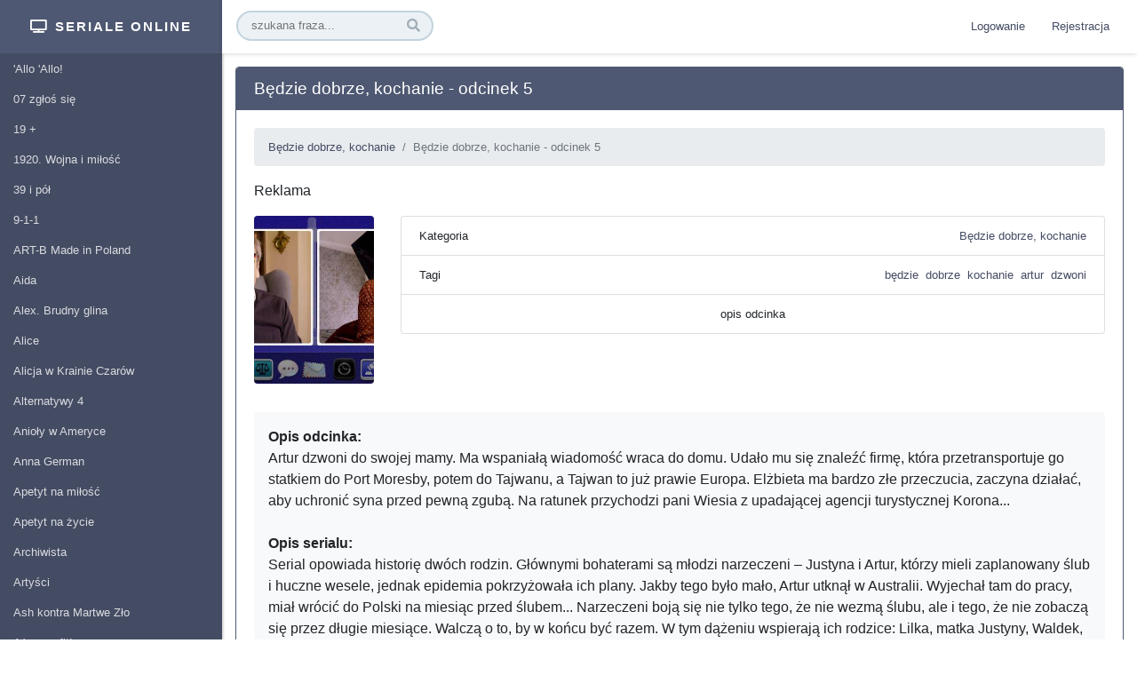

--- FILE ---
content_type: text/html; charset=UTF-8
request_url: https://serial-online.com.pl/bedzie-dobrze-kochanie-odcinek-5.html
body_size: 29492
content:
<!doctype html>
<html lang="pl">
<head>
    <meta charset="utf-8">
    <meta name="viewport" content="width=device-width, initial-scale=1, shrink-to-fit=no">
    <title>Będzie dobrze, kochanie - odcinek 5</title>
    <meta name="description" content="Opis odcinka:
Artur dzwoni do swojej mamy. Ma wspaniałą wiadomość wraca do domu. Udało mu się znaleźć firmę, która przetransportuje go statkiem do Port Moresby, potem do Tajwanu, a Tajwan to już prawi...">
    
    <meta itemprop="name" content="Będzie dobrze, kochanie - odcinek 5">
    <meta itemprop="description" content="Opis odcinka:
Artur dzwoni do swojej mamy. Ma wspaniałą wiadomość wraca do domu. Udało mu się znaleźć firmę, która przetransportuje go statkiem do Port Moresby, potem do Tajwanu, a Tajwan to już prawi...">
    
    <meta name="og:title" content="Będzie dobrze, kochanie - odcinek 5">
    <meta name="og:description" content="Opis odcinka:
Artur dzwoni do swojej mamy. Ma wspaniałą wiadomość wraca do domu. Udało mu się znaleźć firmę, która przetransportuje go statkiem do Port Moresby, potem do Tajwanu, a Tajwan to już prawi...">
    
    <meta name="og:url" content="https://serial-online.com.pl/bedzie-dobrze-kochanie-odcinek-5.html">
    <meta name="og:site_name" content="Seriale Online">
    <meta name="og:locale" content="pl_PL">
    <meta name="og:type" content="website">

    
    
    
    
    

            <link href="https://fonts.googleapis.com/css?family=Cuprum:400,700&amp;subset=latin-ext" rel="stylesheet">
    
    <link rel="stylesheet" href="https://serial-online.com.pl/dist/main.css">

    
    <title>Będzie dobrze, kochanie - odcinek 5</title>

<script async src="https://pagead2.googlesyndication.com/pagead/js/adsbygoogle.js?client=ca-pub-4587746263740986"
     crossorigin="anonymous"></script>

    </head>
<body>

<div class="wrapper">
    <header>
        <div class="logo-container d-inline-flex justify-content-center align-items-center">
            <a href="https://serial-online.com.pl">
                <span class="fas fa-fw fa-tv mr-md-1"></span> <span class="d-none d-md-inline-block">Seriale Online</span>
            </a>
        </div>
        <nav class="navigation-container d-inline-flex justify-content-between align-items-stretch">
            <form action="https://serial-online.com.pl/szukaj" method="get" class="d-flex ml-3">
                <input type="text" placeholder="szukana fraza..." name="phrase">
                <span class="fas fa-search"></span>
            </form>
            <ul class="ml-auto mr-3">
                <li class="float-left d-inline-block d-md-none">
                    <a href="#mmenu" id="open-mmenu"><span class="fa fa-fw fa-bars"></span></a>
                </li>
                <span class="d-none d-md-inline-block">
                                            <li class="float-left">
                            <a href="https://serial-online.com.pl/logowanie">Logowanie</a>
                        </li>
                        <li class="float-left">
                            <a href="https://serial-online.com.pl/rejestracja">Rejestracja</a>
                        </li>
                                                        </span>
            </ul>

            <div class="d-none">
                <nav id="mmenu">
                    <ul><li class=" "><a href="https://serial-online.com.pl/allo-allo" title="'Allo 'Allo!" class="menu-item-454" ><span>'Allo 'Allo!</span></a></li><li class=" "><a href="https://serial-online.com.pl/07-zglos-sie" title="07 zgłoś się" class="menu-item-542" ><span>07 zgłoś się</span></a></li><li class=" "><a href="https://serial-online.com.pl/19" title="19 +" class="menu-item-1" ><span>19 +</span></a></li><li class=" "><a href="https://serial-online.com.pl/1920-wojna-i-milosc" title="1920. Wojna i miłość" class="menu-item-526" ><span>1920. Wojna i miłość</span></a></li><li class=" "><a href="https://serial-online.com.pl/39-i-pol" title="39 i pół" class="menu-item-2" ><span>39 i pół</span></a></li><li class=" "><a href="https://serial-online.com.pl/9-1-1" title="9-1-1" class="menu-item-3" ><span>9-1-1</span></a></li><li class=" "><a href="https://serial-online.com.pl/art-b-made-in-poland" title="ART-B Made in Poland" class="menu-item-7" ><span>ART-B Made in Poland</span></a></li><li class=" "><a href="https://serial-online.com.pl/aida" title="Aida" class="menu-item-467" ><span>Aida</span></a></li><li class=" "><a href="https://serial-online.com.pl/alex-brudny-glina" title="Alex. Brudny glina" class="menu-item-4" ><span>Alex. Brudny glina</span></a></li><li class=" "><a href="https://serial-online.com.pl/alice" title="Alice" class="menu-item-5" ><span>Alice</span></a></li><li class=" "><a href="https://serial-online.com.pl/alicja-w-krainie-czarow" title="Alicja w Krainie Czarów" class="menu-item-511" ><span>Alicja w Krainie Czarów</span></a></li><li class=" "><a href="https://serial-online.com.pl/alternatywy-4" title="Alternatywy 4" class="menu-item-543" ><span>Alternatywy 4</span></a></li><li class=" "><a href="https://serial-online.com.pl/anioly-w-ameryce" title="Anioły w Ameryce" class="menu-item-6" ><span>Anioły w Ameryce</span></a></li><li class=" "><a href="https://serial-online.com.pl/anna-german" title="Anna German" class="menu-item-525" ><span>Anna German</span></a></li><li class=" "><a href="https://serial-online.com.pl/apetyt-na-milosc" title="Apetyt na miłość" class="menu-item-442" ><span>Apetyt na miłość</span></a></li><li class=" "><a href="https://serial-online.com.pl/apetyt-na-zycie" title="Apetyt na życie" class="menu-item-437" ><span>Apetyt na życie</span></a></li><li class=" "><a href="https://serial-online.com.pl/archiwista" title="Archiwista" class="menu-item-593" ><span>Archiwista</span></a></li><li class=" "><a href="https://serial-online.com.pl/artysci" title="Artyści" class="menu-item-421" ><span>Artyści</span></a></li><li class=" "><a href="https://serial-online.com.pl/ash-kontra-martwe-zlo" title="Ash kontra Martwe Zło" class="menu-item-8" ><span>Ash kontra Martwe Zło</span></a></li><li class=" "><a href="https://serial-online.com.pl/az-po-sufit" title="Aż po sufit!" class="menu-item-9" ><span>Aż po sufit!</span></a></li><li class=" "><a href="https://serial-online.com.pl/az-po-uszy" title="Aż po uszy" class="menu-item-10" ><span>Aż po uszy</span></a></li><li class=" "><a href="https://serial-online.com.pl/babylon-berlin" title="Babylon Berlin" class="menu-item-11" ><span>Babylon Berlin</span></a></li><li class=" "><a href="https://serial-online.com.pl/bankowa-gra" title="Bankowa gra" class="menu-item-12" ><span>Bankowa gra</span></a></li><li class=" "><a href="https://serial-online.com.pl/banshee" title="Banshee" class="menu-item-13" ><span>Banshee</span></a></li><li class=" "><a href="https://serial-online.com.pl/baron24" title="BarON24" class="menu-item-459" ><span>BarON24</span></a></li><li class=" "><a href="https://serial-online.com.pl/barry" title="Barry" class="menu-item-14" ><span>Barry</span></a></li><li class=" "><a href="https://serial-online.com.pl/barwy-szczescia" title="Barwy szczęścia" class="menu-item-416" ><span>Barwy szczęścia</span></a></li><li class=" "><a href="https://serial-online.com.pl/belfer" title="Belfer" class="menu-item-15" ><span>Belfer</span></a></li><li class=" "><a href="https://serial-online.com.pl/belfer-1" title="Belfer" class="menu-item-16" ><span>Belfer</span></a></li><li class=" "><a href="https://serial-online.com.pl/belle-epoque" title="Belle Epoque" class="menu-item-17" ><span>Belle Epoque</span></a></li><li class=" "><a href="https://serial-online.com.pl/beyond" title="Beyond" class="menu-item-18" ><span>Beyond</span></a></li><li class=" "><a href="https://serial-online.com.pl/bez-leku" title="Bez lęku" class="menu-item-19" ><span>Bez lęku</span></a></li><li class=" "><a href="https://serial-online.com.pl/bez-tajemnic" title="Bez tajemnic" class="menu-item-20" ><span>Bez tajemnic</span></a></li><li class=" "><a href="https://serial-online.com.pl/bez-tozsamosci" title="Bez tożsamości" class="menu-item-594" ><span>Bez tożsamości</span></a></li><li class=" "><a href="https://serial-online.com.pl/bez-zobowiazan" title="Bez zobowiązań" class="menu-item-21" ><span>Bez zobowiązań</span></a></li><li class=" "><a href="https://serial-online.com.pl/biala-krolowa" title="Biała królowa" class="menu-item-22" ><span>Biała królowa</span></a></li><li class=" "><a href="https://serial-online.com.pl/biala-ksiezniczka" title="Biała księżniczka" class="menu-item-23" ><span>Biała księżniczka</span></a></li><li class=" "><a href="https://serial-online.com.pl/biala-slawa" title="Biała sława" class="menu-item-24" ><span>Biała sława</span></a></li><li class=" "><a href="https://serial-online.com.pl/billions" title="Billions" class="menu-item-25" ><span>Billions</span></a></li><li class=" "><a href="https://serial-online.com.pl/biuro" title="Biuro" class="menu-item-26" ><span>Biuro</span></a></li><li class=" "><a href="https://serial-online.com.pl/biuro-szpiegow" title="Biuro szpiegów" class="menu-item-27" ><span>Biuro szpiegów</span></a></li><li class=" "><a href="https://serial-online.com.pl/bliskosc" title="Bliskość" class="menu-item-28" ><span>Bliskość</span></a></li><li class=" "><a href="https://serial-online.com.pl/blondynka" title="Blondynka" class="menu-item-418" ><span>Blondynka</span></a></li><li class=" "><a href="https://serial-online.com.pl/bodo" title="Bodo" class="menu-item-521" ><span>Bodo</span></a></li><li class=" "><a href="https://serial-online.com.pl/bolszoj" title="Bolszoj" class="menu-item-564" ><span>Bolszoj</span></a></li><li class=" "><a href="https://serial-online.com.pl/boza-podszewka-ii" title="Boża podszewka II" class="menu-item-531" ><span>Boża podszewka II</span></a></li><li class=" "><a href="https://serial-online.com.pl/bozenka" title="Bożenka" class="menu-item-29" ><span>Bożenka</span></a></li><li class=" "><a href="https://serial-online.com.pl/brytania" title="Brytania" class="menu-item-30" ><span>Brytania</span></a></li><li class=" "><a href="https://serial-online.com.pl/brzydula" title="Brzydula" class="menu-item-31" ><span>Brzydula</span></a></li><li class=" "><a href="https://serial-online.com.pl/bulionerzy" title="Bulionerzy" class="menu-item-468" ><span>Bulionerzy</span></a></li><li class=" "><a href="https://serial-online.com.pl/bedzie-dobrze-kochanie" title="Będzie dobrze, kochanie" class="menu-item-576" ><span>Będzie dobrze, kochanie</span></a></li><li class=" "><a href="https://serial-online.com.pl/californication" title="Californication" class="menu-item-32" ><span>Californication</span></a></li><li class=" "><a href="https://serial-online.com.pl/carnivale" title="Carnivale" class="menu-item-33" ><span>Carnivale</span></a></li><li class=" "><a href="https://serial-online.com.pl/catfish" title="Catfish" class="menu-item-34" ><span>Catfish</span></a></li><li class=" "><a href="https://serial-online.com.pl/cesarzowa-ki" title="Cesarzowa Ki" class="menu-item-523" ><span>Cesarzowa Ki</span></a></li><li class=" "><a href="https://serial-online.com.pl/chichot-losu" title="Chichot losu" class="menu-item-435" ><span>Chichot losu</span></a></li><li class=" "><a href="https://serial-online.com.pl/cisza-nad-rozlewiskiem" title="Cisza nad rozlewiskiem" class="menu-item-427" ><span>Cisza nad rozlewiskiem</span></a></li><li class=" "><a href="https://serial-online.com.pl/co-ludzie-powiedza" title="Co ludzie powiedzą?" class="menu-item-577" ><span>Co ludzie powiedzą?</span></a></li><li class=" "><a href="https://serial-online.com.pl/codzienna-2-m-3" title="Codzienna 2 m. 3" class="menu-item-469" ><span>Codzienna 2 m. 3</span></a></li><li class=" "><a href="https://serial-online.com.pl/czarna-perla" title="Czarna perła" class="menu-item-344" ><span>Czarna perła</span></a></li><li class=" "><a href="https://serial-online.com.pl/czarna-zmija" title="Czarna Żmija" class="menu-item-574" ><span>Czarna Żmija</span></a></li><li class=" "><a href="https://serial-online.com.pl/czarne-chmury" title="Czarne chmury" class="menu-item-534" ><span>Czarne chmury</span></a></li><li class=" "><a href="https://serial-online.com.pl/czas-honoru" title="Czas honoru" class="menu-item-524" ><span>Czas honoru</span></a></li><li class=" "><a href="https://serial-online.com.pl/czas-smierci" title="Czas śmierci" class="menu-item-476" ><span>Czas śmierci</span></a></li><li class=" "><a href="https://serial-online.com.pl/czterdziestolatek" title="Czterdziestolatek" class="menu-item-545" ><span>Czterdziestolatek</span></a></li><li class=" "><a href="https://serial-online.com.pl/czterej-pancerni-i-pies" title="Czterej pancerni i pies" class="menu-item-544" ><span>Czterej pancerni i pies</span></a></li><li class=" "><a href="https://serial-online.com.pl/czysta-krew" title="Czysta krew" class="menu-item-35" ><span>Czysta krew</span></a></li><li class=" "><a href="https://serial-online.com.pl/daleko-od-szosy" title="Daleko od szosy" class="menu-item-550" ><span>Daleko od szosy</span></a></li><li class=" "><a href="https://serial-online.com.pl/daytime-divas" title="Daytime Divas" class="menu-item-36" ><span>Daytime Divas</span></a></li><li class=" "><a href="https://serial-online.com.pl/deadwood" title="Deadwood" class="menu-item-37" ><span>Deadwood</span></a></li><li class=" "><a href="https://serial-online.com.pl/deep-state" title="Deep State" class="menu-item-38" ><span>Deep State</span></a></li><li class=" "><a href="https://serial-online.com.pl/defekt" title="Defekt" class="menu-item-596" ><span>Defekt</span></a></li><li class=" "><a href="https://serial-online.com.pl/detektyw" title="Detektyw" class="menu-item-39" ><span>Detektyw</span></a></li><li class=" "><a href="https://serial-online.com.pl/detektyw-mclean" title="Detektyw McLean" class="menu-item-592" ><span>Detektyw McLean</span></a></li><li class=" "><a href="https://serial-online.com.pl/detektywi" title="Detektywi" class="menu-item-40" ><span>Detektywi</span></a></li><li class=" "><a href="https://serial-online.com.pl/determinator" title="Determinator" class="menu-item-502" ><span>Determinator</span></a></li><li class=" "><a href="https://serial-online.com.pl/dexter" title="Dexter" class="menu-item-41" ><span>Dexter</span></a></li><li class=" "><a href="https://serial-online.com.pl/diagnoza" title="Diagnoza" class="menu-item-42" ><span>Diagnoza</span></a></li><li class=" "><a href="https://serial-online.com.pl/dobry-glina" title="Dobry glina" class="menu-item-472" ><span>Dobry glina</span></a></li><li class=" "><a href="https://serial-online.com.pl/dochodzenie" title="Dochodzenie" class="menu-item-44" ><span>Dochodzenie</span></a></li><li class=" "><a href="https://serial-online.com.pl/doktor-foster" title="Doktor Foster" class="menu-item-45" ><span>Doktor Foster</span></a></li><li class=" "><a href="https://serial-online.com.pl/doktor-z-alpejskiej-wioski" title="Doktor z alpejskiej wioski" class="menu-item-561" ><span>Doktor z alpejskiej wioski</span></a></li><li class=" "><a href="https://serial-online.com.pl/dolina-krzemowa" title="Dolina Krzemowa" class="menu-item-46" ><span>Dolina Krzemowa</span></a></li><li class=" "><a href="https://serial-online.com.pl/dom-saddama" title="Dom Saddama" class="menu-item-48" ><span>Dom Saddama</span></a></li><li class=" "><a href="https://serial-online.com.pl/dom-grozy" title="Dom grozy" class="menu-item-47" ><span>Dom grozy</span></a></li><li class=" "><a href="https://serial-online.com.pl/dom-nad-rozlewiskiem" title="Dom nad rozlewiskiem" class="menu-item-423" ><span>Dom nad rozlewiskiem</span></a></li><li class=" "><a href="https://serial-online.com.pl/dom-niespokojnej-starosci" title="Dom niespokojnej starości" class="menu-item-463" ><span>Dom niespokojnej starości</span></a></li><li class=" "><a href="https://serial-online.com.pl/dom-z-kart" title="Dom z kart" class="menu-item-405" ><span>Dom z kart</span></a></li><li class=" "><a href="https://serial-online.com.pl/doreczyciel" title="Doręczyciel" class="menu-item-445" ><span>Doręczyciel</span></a></li><li class=" "><a href="https://serial-online.com.pl/droga-do-milosci" title="Droga do miłości" class="menu-item-49" ><span>Droga do miłości</span></a></li><li class=" "><a href="https://serial-online.com.pl/druga-szansa" title="Druga szansa" class="menu-item-50" ><span>Druga szansa</span></a></li><li class=" "><a href="https://serial-online.com.pl/duch-w-dom" title="Duch w dom" class="menu-item-462" ><span>Duch w dom</span></a></li><li class=" "><a href="https://serial-online.com.pl/duma-i-uprzedzenie" title="Duma i uprzedzenie" class="menu-item-513" ><span>Duma i uprzedzenie</span></a></li><li class=" "><a href="https://serial-online.com.pl/dumb" title="Dumb" class="menu-item-51" ><span>Dumb</span></a></li><li class=" "><a href="https://serial-online.com.pl/durrellowie" title="Durrellowie" class="menu-item-52" ><span>Durrellowie</span></a></li><li class=" "><a href="https://serial-online.com.pl/dwie-strony-medalu" title="Dwie strony medalu" class="menu-item-443" ><span>Dwie strony medalu</span></a></li><li class=" "><a href="https://serial-online.com.pl/dylematu-5" title="Dylematu 5" class="menu-item-579" ><span>Dylematu 5</span></a></li><li class=" "><a href="https://serial-online.com.pl/dyrektorzy" title="Dyrektorzy" class="menu-item-556" ><span>Dyrektorzy</span></a></li><li class=" "><a href="https://serial-online.com.pl/dzieciaki" title="Dzieciaki" class="menu-item-53" ><span>Dzieciaki</span></a></li><li class=" "><a href="https://serial-online.com.pl/dzielnica-bankowa" title="Dzielnica bankowa" class="menu-item-597" ><span>Dzielnica bankowa</span></a></li><li class=" "><a href="https://serial-online.com.pl/dzienniki-zen-garryego-shandlinga" title="Dzienniki Zen Garry'ego Shandlinga" class="menu-item-54" ><span>Dzienniki Zen Garry'ego Shandlinga</span></a></li><li class=" "><a href="https://serial-online.com.pl/dziewczyna-z-doswiadczeniem" title="Dziewczyna z doświadczeniem" class="menu-item-55" ><span>Dziewczyna z doświadczeniem</span></a></li><li class=" "><a href="https://serial-online.com.pl/dziewczyny" title="Dziewczyny" class="menu-item-56" ><span>Dziewczyny</span></a></li><li class=" "><a href="https://serial-online.com.pl/dziewczyny-z-oslo" title="Dziewczyny z Oslo" class="menu-item-57" ><span>Dziewczyny z Oslo</span></a></li><li class=" "><a href="https://serial-online.com.pl/dziewczyny-ze-lwowa" title="Dziewczyny ze Lwowa" class="menu-item-419" ><span>Dziewczyny ze Lwowa</span></a></li><li class=" "><a href="https://serial-online.com.pl/dluga-noc" title="Długa noc" class="menu-item-43" ><span>Długa noc</span></a></li><li class=" "><a href="https://serial-online.com.pl/echo-serca" title="Echo serca" class="menu-item-567" ><span>Echo serca</span></a></li><li class=" "><a href="https://serial-online.com.pl/egzamin-z-zycia" title="Egzamin z życia" class="menu-item-441" ><span>Egzamin z życia</span></a></li><li class=" "><a href="https://serial-online.com.pl/ekipa" title="Ekipa" class="menu-item-58" ><span>Ekipa</span></a></li><li class=" "><a href="https://serial-online.com.pl/el-marginal-syndykat-zbrodni" title="El marginal. Syndykat zbrodni" class="menu-item-59" ><span>El marginal. Syndykat zbrodni</span></a></li><li class=" "><a href="https://serial-online.com.pl/elif" title="Elif" class="menu-item-411" ><span>Elif</span></a></li><li class=" "><a href="https://serial-online.com.pl/empire-falls-cz-1" title="Empire Falls, cz. 1" class="menu-item-60" ><span>Empire Falls, cz. 1</span></a></li><li class=" "><a href="https://serial-online.com.pl/empire-falls-cz-2" title="Empire Falls, cz. 2" class="menu-item-61" ><span>Empire Falls, cz. 2</span></a></li><li class=" "><a href="https://serial-online.com.pl/epitafia" title="Epitafia" class="menu-item-62" ><span>Epitafia</span></a></li><li class=" "><a href="https://serial-online.com.pl/fachowcy" title="Fachowcy" class="menu-item-63" ><span>Fachowcy</span></a></li><li class=" "><a href="https://serial-online.com.pl/faking-it" title="Faking it" class="menu-item-64" ><span>Faking it</span></a></li><li class=" "><a href="https://serial-online.com.pl/fargo" title="Fargo" class="menu-item-65" ><span>Fargo</span></a></li><li class=" "><a href="https://serial-online.com.pl/falszerze-powrot-sfory" title="Fałszerze - Powrót Sfory" class="menu-item-500" ><span>Fałszerze - Powrót Sfory</span></a></li><li class=" "><a href="https://serial-online.com.pl/fear-the-walking-dead" title="Fear The Walking Dead" class="menu-item-66" ><span>Fear The Walking Dead</span></a></li><li class=" "><a href="https://serial-online.com.pl/figurantka" title="Figurantka" class="menu-item-67" ><span>Figurantka</span></a></li><li class=" "><a href="https://serial-online.com.pl/flight-of-the-conchords" title="Flight of the Conchords" class="menu-item-68" ><span>Flight of the Conchords</span></a></li><li class=" "><a href="https://serial-online.com.pl/freddie-roach" title="Freddie Roach" class="menu-item-69" ><span>Freddie Roach</span></a></li><li class=" "><a href="https://serial-online.com.pl/galeria" title="Galeria" class="menu-item-430" ><span>Galeria</span></a></li><li class=" "><a href="https://serial-online.com.pl/game-shakers-jak-wydac-gre" title="Game Shakers. Jak wydać grę?" class="menu-item-70" ><span>Game Shakers. Jak wydać grę?</span></a></li><li class=" "><a href="https://serial-online.com.pl/generation-kill-czas-wojny" title="Generation Kill: Czas wojny" class="menu-item-72" ><span>Generation Kill: Czas wojny</span></a></li><li class=" "><a href="https://serial-online.com.pl/general" title="Generał" class="menu-item-71" ><span>Generał</span></a></li><li class=" "><a href="https://serial-online.com.pl/geniusz-picasso" title="Geniusz: Picasso" class="menu-item-73" ><span>Geniusz: Picasso</span></a></li><li class=" "><a href="https://serial-online.com.pl/glina" title="Glina" class="menu-item-498" ><span>Glina</span></a></li><li class=" "><a href="https://serial-online.com.pl/glina-2" title="Glina 2" class="menu-item-499" ><span>Glina 2</span></a></li><li class=" "><a href="https://serial-online.com.pl/godziny-grozy" title="Godziny grozy" class="menu-item-595" ><span>Godziny grozy</span></a></li><li class=" "><a href="https://serial-online.com.pl/gomorra" title="Gomorra" class="menu-item-75" ><span>Gomorra</span></a></li><li class=" "><a href="https://serial-online.com.pl/gra-o-tron" title="Gra o tron" class="menu-item-79" ><span>Gra o tron</span></a></li><li class=" "><a href="https://serial-online.com.pl/grace-szuka-faceta" title="Grace szuka faceta" class="menu-item-76" ><span>Grace szuka faceta</span></a></li><li class=" "><a href="https://serial-online.com.pl/gracze" title="Gracze" class="menu-item-77" ><span>Gracze</span></a></li><li class=" "><a href="https://serial-online.com.pl/graves" title="Graves" class="menu-item-78" ><span>Graves</span></a></li><li class=" "><a href="https://serial-online.com.pl/grupa-specjalna-kryzys" title="Grupa Specjalna KRYZYS" class="menu-item-482" ><span>Grupa Specjalna KRYZYS</span></a></li><li class=" "><a href="https://serial-online.com.pl/grzmotomocni" title="Grzmotomocni" class="menu-item-80" ><span>Grzmotomocni</span></a></li><li class=" "><a href="https://serial-online.com.pl/grzmotomocni-1" title="Grzmotomocni" class="menu-item-81" ><span>Grzmotomocni</span></a></li><li class=" "><a href="https://serial-online.com.pl/guerrilla" title="Guerrilla" class="menu-item-82" ><span>Guerrilla</span></a></li><li class=" "><a href="https://serial-online.com.pl/gwiazda-szeryfa" title="Gwiazda szeryfa" class="menu-item-83" ><span>Gwiazda szeryfa</span></a></li><li class=" "><a href="https://serial-online.com.pl/gorscy-ratownicy" title="Górscy ratownicy" class="menu-item-558" ><span>Górscy ratownicy</span></a></li><li class=" "><a href="https://serial-online.com.pl/glowny-podejrzany-1973" title="Główny podejrzany 1973" class="menu-item-74" ><span>Główny podejrzany 1973</span></a></li><li class=" "><a href="https://serial-online.com.pl/gleboka-woda" title="Głęboka woda" class="menu-item-433" ><span>Głęboka woda</span></a></li><li class=" "><a href="https://serial-online.com.pl/hard-sun-przed-apokalipsa" title="Hard Sun. Przed apokalipsą" class="menu-item-84" ><span>Hard Sun. Przed apokalipsą</span></a></li><li class=" "><a href="https://serial-online.com.pl/hassel" title="Hassel" class="menu-item-85" ><span>Hassel</span></a></li><li class=" "><a href="https://serial-online.com.pl/hipnotyzer" title="Hipnotyzer" class="menu-item-86" ><span>Hipnotyzer</span></a></li><li class=" "><a href="https://serial-online.com.pl/historia-roja" title="Historia Roja" class="menu-item-522" ><span>Historia Roja</span></a></li><li class=" "><a href="https://serial-online.com.pl/homeland" title="Homeland" class="menu-item-87" ><span>Homeland</span></a></li><li class=" "><a href="https://serial-online.com.pl/hotel-zacisze" title="Hotel Zacisze" class="menu-item-575" ><span>Hotel Zacisze</span></a></li><li class=" "><a href="https://serial-online.com.pl/hotel-pod-zyrafa-i-nosorozcem" title="Hotel pod żyrafą i nosorożcem" class="menu-item-461" ><span>Hotel pod żyrafą i nosorożcem</span></a></li><li class=" "><a href="https://serial-online.com.pl/howards-end" title="Howards End" class="menu-item-88" ><span>Howards End</span></a></li><li class=" "><a href="https://serial-online.com.pl/ii-cacciatore-polowanie-na-mafie" title="II Cacciatore. Polowanie na mafię" class="menu-item-89" ><span>II Cacciatore. Polowanie na mafię</span></a></li><li class=" "><a href="https://serial-online.com.pl/iluminacja" title="Iluminacja" class="menu-item-90" ><span>Iluminacja</span></a></li><li class=" "><a href="https://serial-online.com.pl/inne-oblicze-sportu" title="Inne oblicze sportu" class="menu-item-91" ><span>Inne oblicze sportu</span></a></li><li class=" "><a href="https://serial-online.com.pl/instynkt" title="Instynkt" class="menu-item-493" ><span>Instynkt</span></a></li><li class=" "><a href="https://serial-online.com.pl/instynkt-wilka" title="Instynkt wilka" class="menu-item-591" ><span>Instynkt wilka</span></a></li><li class=" "><a href="https://serial-online.com.pl/interes" title="Interes" class="menu-item-92" ><span>Interes</span></a></li><li class=" "><a href="https://serial-online.com.pl/ja-wam-pokaze" title="Ja Wam pokażę!" class="menu-item-446" ><span>Ja Wam pokażę!</span></a></li><li class=" "><a href="https://serial-online.com.pl/ja-to-mam-szczescie" title="Ja to mam szczęście" class="menu-item-460" ><span>Ja to mam szczęście</span></a></li><li class=" "><a href="https://serial-online.com.pl/jamie-uczennica-szkoly-prywatnej" title="Ja'mie: Uczennica szkoły prywatnej" class="menu-item-95" ><span>Ja'mie: Uczennica szkoły prywatnej</span></a></li><li class=" "><a href="https://serial-online.com.pl/jak-to-sie-robi-w-ameryce" title="Jak to się robi w Ameryce" class="menu-item-93" ><span>Jak to się robi w Ameryce</span></a></li><li class=" "><a href="https://serial-online.com.pl/jak-zdrowko" title="Jak zdrówko?" class="menu-item-94" ><span>Jak zdrówko?</span></a></li><li class=" "><a href="https://serial-online.com.pl/jane-eyre" title="Jane Eyre" class="menu-item-512" ><span>Jane Eyre</span></a></li><li class=" "><a href="https://serial-online.com.pl/janosik" title="Janosik" class="menu-item-535" ><span>Janosik</span></a></li><li class=" "><a href="https://serial-online.com.pl/john-adams" title="John Adams" class="menu-item-96" ><span>John Adams</span></a></li><li class=" "><a href="https://serial-online.com.pl/john-z-cincinnati" title="John z Cincinnati" class="menu-item-97" ><span>John z Cincinnati</span></a></li><li class=" "><a href="https://serial-online.com.pl/jonah-z-tongi" title="Jonah z Tongi" class="menu-item-98" ><span>Jonah z Tongi</span></a></li><li class=" "><a href="https://serial-online.com.pl/jordskott-las-zaginionych-1" title="Jordskott - Las zaginionych" class="menu-item-100" ><span>Jordskott - Las zaginionych</span></a></li><li class=" "><a href="https://serial-online.com.pl/jordskott-las-zaginionych" title="Jordskott - Las zaginionych" class="menu-item-99" ><span>Jordskott - Las zaginionych</span></a></li><li class=" "><a href="https://serial-online.com.pl/julia" title="Julia" class="menu-item-101" ><span>Julia</span></a></li><li class=" "><a href="https://serial-online.com.pl/julia-2" title="Julia 2" class="menu-item-102" ><span>Julia 2</span></a></li><li class=" "><a href="https://serial-online.com.pl/jutro-nalezy-do-nas" title="Jutro należy do nas" class="menu-item-588" ><span>Jutro należy do nas</span></a></li><li class=" "><a href="https://serial-online.com.pl/kacperek" title="Kacperek" class="menu-item-539" ><span>Kacperek</span></a></li><li class=" "><a href="https://serial-online.com.pl/kapadocja" title="Kapadocja" class="menu-item-103" ><span>Kapadocja</span></a></li><li class=" "><a href="https://serial-online.com.pl/kaprys-losu-pilot-serialu" title="Kaprys losu - pilot serialu" class="menu-item-104" ><span>Kaprys losu - pilot serialu</span></a></li><li class=" "><a href="https://serial-online.com.pl/kariera-nikodema-dyzmy" title="Kariera Nikodema Dyzmy" class="menu-item-548" ><span>Kariera Nikodema Dyzmy</span></a></li><li class=" "><a href="https://serial-online.com.pl/kasia-i-tomek" title="Kasia i Tomek" class="menu-item-105" ><span>Kasia i Tomek</span></a></li><li class=" "><a href="https://serial-online.com.pl/kasta" title="Kasta" class="menu-item-586" ><span>Kasta</span></a></li><li class=" "><a href="https://serial-online.com.pl/klan" title="Klan" class="menu-item-417" ><span>Klan</span></a></li><li class=" "><a href="https://serial-online.com.pl/klub-szalonych-dziewic" title="Klub szalonych dziewic" class="menu-item-106" ><span>Klub szalonych dziewic</span></a></li><li class=" "><a href="https://serial-online.com.pl/kobra-oddzial-specjalny" title="Kobra: Oddział specjalny" class="menu-item-109" ><span>Kobra: Oddział specjalny</span></a></li><li class=" "><a href="https://serial-online.com.pl/kocham-enter" title="Kocham. Enter" class="menu-item-110" ><span>Kocham. Enter</span></a></li><li class=" "><a href="https://serial-online.com.pl/kociaki" title="Kociaki" class="menu-item-111" ><span>Kociaki</span></a></li><li class=" "><a href="https://serial-online.com.pl/komisariat" title="Komisariat" class="menu-item-486" ><span>Komisariat</span></a></li><li class=" "><a href="https://serial-online.com.pl/komisarz-alex" title="Komisarz Alex" class="menu-item-480" ><span>Komisarz Alex</span></a></li><li class=" "><a href="https://serial-online.com.pl/komisja-morderstw" title="Komisja morderstw" class="menu-item-487" ><span>Komisja morderstw</span></a></li><li class=" "><a href="https://serial-online.com.pl/kompania-braci" title="Kompania braci" class="menu-item-112" ><span>Kompania braci</span></a></li><li class=" "><a href="https://serial-online.com.pl/kontakt" title="Kontakt" class="menu-item-485" ><span>Kontakt</span></a></li><li class=" "><a href="https://serial-online.com.pl/kontra" title="Kontra" class="menu-item-113" ><span>Kontra</span></a></li><li class=" "><a href="https://serial-online.com.pl/korona-krolow" title="Korona królów" class="menu-item-505" ><span>Korona królów</span></a></li><li class=" "><a href="https://serial-online.com.pl/korzenie" title="Korzenie" class="menu-item-114" ><span>Korzenie</span></a></li><li class=" "><a href="https://serial-online.com.pl/krawcowa-z-madrytu" title="Krawcowa z Madrytu" class="menu-item-504" ><span>Krawcowa z Madrytu</span></a></li><li class=" "><a href="https://serial-online.com.pl/krew-z-krwi" title="Krew z krwi" class="menu-item-491" ><span>Krew z krwi</span></a></li><li class=" "><a href="https://serial-online.com.pl/kroniki-times-square" title="Kroniki Times Square" class="menu-item-115" ><span>Kroniki Times Square</span></a></li><li class=" "><a href="https://serial-online.com.pl/kruk-szepty-slychac-po-zmroku" title="Kruk. Szepty słychać po zmroku" class="menu-item-118" ><span>Kruk. Szepty słychać po zmroku</span></a></li><li class=" "><a href="https://serial-online.com.pl/kryminalne-gry" title="Kryminalne gry" class="menu-item-119" ><span>Kryminalne gry</span></a></li><li class=" "><a href="https://serial-online.com.pl/kryminalni" title="Kryminalni" class="menu-item-120" ><span>Kryminalni</span></a></li><li class=" "><a href="https://serial-online.com.pl/krypton" title="Krypton" class="menu-item-121" ><span>Krypton</span></a></li><li class=" "><a href="https://serial-online.com.pl/krolowa-serc" title="Królowa serc" class="menu-item-116" ><span>Królowa serc</span></a></li><li class=" "><a href="https://serial-online.com.pl/krolowie-stadionow" title="Królowie stadionów" class="menu-item-117" ><span>Królowie stadionów</span></a></li><li class=" "><a href="https://serial-online.com.pl/krolowie-srodmiescia" title="Królowie śródmieścia" class="menu-item-578" ><span>Królowie śródmieścia</span></a></li><li class=" "><a href="https://serial-online.com.pl/krag-podejrzanych" title="Krąg podejrzanych" class="menu-item-477" ><span>Krąg podejrzanych</span></a></li><li class=" "><a href="https://serial-online.com.pl/kto-sie-odwazy" title="Kto się odważy" class="menu-item-122" ><span>Kto się odważy</span></a></li><li class=" "><a href="https://serial-online.com.pl/kto-zabil-kiri" title="Kto zabił Kiri?" class="menu-item-123" ><span>Kto zabił Kiri?</span></a></li><li class=" "><a href="https://serial-online.com.pl/kudamm-56" title="Ku'damm 56" class="menu-item-124" ><span>Ku'damm 56</span></a></li><li class=" "><a href="https://serial-online.com.pl/klamstwa" title="Kłamstwa" class="menu-item-107" ><span>Kłamstwa</span></a></li><li class=" "><a href="https://serial-online.com.pl/klamstwa-na-sprzedaz" title="Kłamstwa na sprzedaż" class="menu-item-108" ><span>Kłamstwa na sprzedaż</span></a></li><li class=" "><a href="https://serial-online.com.pl/la-zona" title="La zona" class="menu-item-126" ><span>La zona</span></a></li><li class=" "><a href="https://serial-online.com.pl/labirynt" title="Labirynt" class="menu-item-470" ><span>Labirynt</span></a></li><li class=" "><a href="https://serial-online.com.pl/las" title="Las" class="menu-item-125" ><span>Las</span></a></li><li class=" "><a href="https://serial-online.com.pl/legion" title="Legion" class="menu-item-127" ><span>Legion</span></a></li><li class=" "><a href="https://serial-online.com.pl/lekarze" title="Lekarze" class="menu-item-128" ><span>Lekarze</span></a></li><li class=" "><a href="https://serial-online.com.pl/lekarze-noca" title="Lekarze nocą" class="menu-item-129" ><span>Lekarze nocą</span></a></li><li class=" "><a href="https://serial-online.com.pl/lekarze-po-godzinach" title="Lekarze po godzinach" class="menu-item-130" ><span>Lekarze po godzinach</span></a></li><li class=" "><a href="https://serial-online.com.pl/lepsza-polowa" title="Lepsza połowa" class="menu-item-573" ><span>Lepsza połowa</span></a></li><li class=" "><a href="https://serial-online.com.pl/lepsze-zycie" title="Lepsze życie" class="menu-item-131" ><span>Lepsze życie</span></a></li><li class=" "><a href="https://serial-online.com.pl/lesniczowka" title="Leśniczówka" class="menu-item-404" ><span>Leśniczówka</span></a></li><li class=" "><a href="https://serial-online.com.pl/licencja-na-wychowanie" title="Licencja na wychowanie" class="menu-item-438" ><span>Licencja na wychowanie</span></a></li><li class=" "><a href="https://serial-online.com.pl/listy-od-niny" title="Listy od Niny" class="menu-item-450" ><span>Listy od Niny</span></a></li><li class=" "><a href="https://serial-online.com.pl/londynczycy" title="Londyńczycy" class="menu-item-440" ><span>Londyńczycy</span></a></li><li class=" "><a href="https://serial-online.com.pl/luck" title="Luck" class="menu-item-132" ><span>Luck</span></a></li><li class=" "><a href="https://serial-online.com.pl/lucyfer" title="Lucyfer" class="menu-item-133" ><span>Lucyfer</span></a></li><li class=" "><a href="https://serial-online.com.pl/ludzkie-sprawy" title="Ludzkie sprawy" class="menu-item-434" ><span>Ludzkie sprawy</span></a></li><li class=" "><a href="https://serial-online.com.pl/luther" title="Luther" class="menu-item-134" ><span>Luther</span></a></li><li class=" "><a href="https://serial-online.com.pl/m-jak-milosc" title="M jak miłość" class="menu-item-414" ><span>M jak miłość</span></a></li><li class=" "><a href="https://serial-online.com.pl/mad-men" title="Mad Men" class="menu-item-136" ><span>Mad Men</span></a></li><li class=" "><a href="https://serial-online.com.pl/magda-m-20-lat-pozniej" title="Magda M 20 lat później" class="menu-item-138" ><span>Magda M 20 lat później</span></a></li><li class=" "><a href="https://serial-online.com.pl/magda-m" title="Magda M." class="menu-item-137" ><span>Magda M.</span></a></li><li class=" "><a href="https://serial-online.com.pl/maksymilian-i-maria-miedzy-wladza-a-miloscia" title="Maksymilian i Maria. Między władzą a miłością" class="menu-item-139" ><span>Maksymilian i Maria. Między władzą a miłością</span></a></li><li class=" "><a href="https://serial-online.com.pl/mama-i-inni-nieznajomi" title="Mama i inni nieznajomi" class="menu-item-510" ><span>Mama i inni nieznajomi</span></a></li><li class=" "><a href="https://serial-online.com.pl/mandrake" title="Mandrake" class="menu-item-143" ><span>Mandrake</span></a></li><li class=" "><a href="https://serial-online.com.pl/marze-o-tobie" title="Marzę o Tobie" class="menu-item-570" ><span>Marzę o Tobie</span></a></li><li class=" "><a href="https://serial-online.com.pl/mala-brytania" title="Mała Brytania" class="menu-item-140" ><span>Mała Brytania</span></a></li><li class=" "><a href="https://serial-online.com.pl/mala-brytania-w-ameryce" title="Mała Brytania w Ameryce" class="menu-item-141" ><span>Mała Brytania w Ameryce</span></a></li><li class=" "><a href="https://serial-online.com.pl/mala-moskwa" title="Mała Moskwa" class="menu-item-529" ><span>Mała Moskwa</span></a></li><li class=" "><a href="https://serial-online.com.pl/mala-wielka-milosc" title="Mała wielka miłość" class="menu-item-457" ><span>Mała wielka miłość</span></a></li><li class=" "><a href="https://serial-online.com.pl/male-kobietki" title="Małe kobietki" class="menu-item-142" ><span>Małe kobietki</span></a></li><li class=" "><a href="https://serial-online.com.pl/meandry-uczuc" title="Meandry uczuć" class="menu-item-410" ><span>Meandry uczuć</span></a></li><li class=" "><a href="https://serial-online.com.pl/medyceusze-wladcy-florencji" title="Medyceusze: Władcy Florencji" class="menu-item-145" ><span>Medyceusze: Władcy Florencji</span></a></li><li class=" "><a href="https://serial-online.com.pl/miasteczko" title="Miasteczko" class="menu-item-146" ><span>Miasteczko</span></a></li><li class=" "><a href="https://serial-online.com.pl/miasteczko-twin-peaks" title="Miasteczko Twin Peaks" class="menu-item-147" ><span>Miasteczko Twin Peaks</span></a></li><li class=" "><a href="https://serial-online.com.pl/miasto-cudow" title="Miasto cudów" class="menu-item-148" ><span>Miasto cudów</span></a></li><li class=" "><a href="https://serial-online.com.pl/miasto-skarbow" title="Miasto skarbów" class="menu-item-483" ><span>Miasto skarbów</span></a></li><li class=" "><a href="https://serial-online.com.pl/miasto-z-morza" title="Miasto z morza" class="menu-item-528" ><span>Miasto z morza</span></a></li><li class=" "><a href="https://serial-online.com.pl/midnight-sun" title="Midnight Sun" class="menu-item-478" ><span>Midnight Sun</span></a></li><li class=" "><a href="https://serial-online.com.pl/mike-judge-przedstawia-opowiesci-z-trasy" title="Mike Judge przedstawia: Opowieści z trasy" class="menu-item-149" ><span>Mike Judge przedstawia: Opowieści z trasy</span></a></li><li class=" "><a href="https://serial-online.com.pl/mildred-pierce" title="Mildred Pierce" class="menu-item-150" ><span>Mildred Pierce</span></a></li><li class=" "><a href="https://serial-online.com.pl/miniaturzystka" title="Miniaturzystka" class="menu-item-151" ><span>Miniaturzystka</span></a></li><li class=" "><a href="https://serial-online.com.pl/mistrz-i-malgorzata" title="Mistrz i Małgorzata" class="menu-item-551" ><span>Mistrz i Małgorzata</span></a></li><li class=" "><a href="https://serial-online.com.pl/milosne-potyczki" title="Miłosne potyczki" class="menu-item-571" ><span>Miłosne potyczki</span></a></li><li class=" "><a href="https://serial-online.com.pl/milosc-nad-rozlewiskiem" title="Miłość nad rozlewiskiem" class="menu-item-424" ><span>Miłość nad rozlewiskiem</span></a></li><li class=" "><a href="https://serial-online.com.pl/moda-na-sukces" title="Moda na sukces" class="menu-item-154" ><span>Moda na sukces</span></a></li><li class=" "><a href="https://serial-online.com.pl/moglo-byc-gorzej" title="Mogło być gorzej" class="menu-item-155" ><span>Mogło być gorzej</span></a></li><li class=" "><a href="https://serial-online.com.pl/mozaika" title="Mozaika" class="menu-item-156" ><span>Mozaika</span></a></li><li class=" "><a href="https://serial-online.com.pl/mrok" title="Mrok" class="menu-item-585" ><span>Mrok</span></a></li><li class=" "><a href="https://serial-online.com.pl/maz-czy-nie-maz" title="Mąż czy nie mąż" class="menu-item-144" ><span>Mąż czy nie mąż</span></a></li><li class=" "><a href="https://serial-online.com.pl/mlody-papiez" title="Młody papież" class="menu-item-152" ><span>Młody papież</span></a></li><li class=" "><a href="https://serial-online.com.pl/mlodzi-filmowcy" title="Młodzi filmowcy" class="menu-item-153" ><span>Młodzi filmowcy</span></a></li><li class=" "><a href="https://serial-online.com.pl/ncis" title="NCIS" class="menu-item-168" ><span>NCIS</span></a></li><li class=" "><a href="https://serial-online.com.pl/na-wspolnej" title="Na Wspólnej" class="menu-item-162" ><span>Na Wspólnej</span></a></li><li class=" "><a href="https://serial-online.com.pl/na-wspolnej-1501-2000" title="Na Wspólnej 1501-2000" class="menu-item-163" ><span>Na Wspólnej 1501-2000</span></a></li><li class=" "><a href="https://serial-online.com.pl/na-wspolnej-2001-2500" title="Na Wspólnej 2001-2500" class="menu-item-164" ><span>Na Wspólnej 2001-2500</span></a></li><li class=" "><a href="https://serial-online.com.pl/na-wspolnej-501-1000" title="Na Wspólnej 501-1000" class="menu-item-165" ><span>Na Wspólnej 501-1000</span></a></li><li class=" "><a href="https://serial-online.com.pl/na-wspolnej-od-pierwszego-odcinka" title="Na Wspólnej: Od pierwszego odcinka" class="menu-item-166" ><span>Na Wspólnej: Od pierwszego odcinka</span></a></li><li class=" "><a href="https://serial-online.com.pl/na-dobre-i-na-zle" title="Na dobre i na złe" class="menu-item-413" ><span>Na dobre i na złe</span></a></li><li class=" "><a href="https://serial-online.com.pl/na-granicy-cienia" title="Na granicy cienia" class="menu-item-158" ><span>Na granicy cienia</span></a></li><li class=" "><a href="https://serial-online.com.pl/na-klopoty-bednarski" title="Na kłopoty... Bednarski" class="menu-item-538" ><span>Na kłopoty... Bednarski</span></a></li><li class=" "><a href="https://serial-online.com.pl/na-noze" title="Na noże" class="menu-item-159" ><span>Na noże</span></a></li><li class=" "><a href="https://serial-online.com.pl/na-poludnie-od-piekla" title="Na południe od piekła" class="menu-item-160" ><span>Na południe od piekła</span></a></li><li class=" "><a href="https://serial-online.com.pl/na-przekor-przeznaczeniu" title="Na przekór przeznaczeniu" class="menu-item-161" ><span>Na przekór przeznaczeniu</span></a></li><li class=" "><a href="https://serial-online.com.pl/na-sygnale" title="Na sygnale" class="menu-item-415" ><span>Na sygnale</span></a></li><li class=" "><a href="https://serial-online.com.pl/na-wylocie" title="Na wylocie" class="menu-item-167" ><span>Na wylocie</span></a></li><li class=" "><a href="https://serial-online.com.pl/nad-rozlewiskiem" title="Nad rozlewiskiem" class="menu-item-426" ><span>Nad rozlewiskiem</span></a></li><li class=" "><a href="https://serial-online.com.pl/najdluzsza-wojna-nowoczesnej-europy" title="Najdłuższa wojna nowoczesnej Europy" class="menu-item-532" ><span>Najdłuższa wojna nowoczesnej Europy</span></a></li><li class=" "><a href="https://serial-online.com.pl/nasze-zoo" title="Nasze zoo" class="menu-item-506" ><span>Nasze zoo</span></a></li><li class=" "><a href="https://serial-online.com.pl/naznaczony" title="Naznaczony" class="menu-item-157" ><span>Naznaczony</span></a></li><li class=" "><a href="https://serial-online.com.pl/newsroom" title="Newsroom" class="menu-item-169" ><span>Newsroom</span></a></li><li class=" "><a href="https://serial-online.com.pl/nicky-ricky-dicky-i-dawn" title="Nicky, Ricky, Dicky i Dawn" class="menu-item-170" ><span>Nicky, Ricky, Dicky i Dawn</span></a></li><li class=" "><a href="https://serial-online.com.pl/nicky-ricky-dicky-i-dawn-1" title="Nicky, Ricky, Dicky i Dawn" class="menu-item-171" ><span>Nicky, Ricky, Dicky i Dawn</span></a></li><li class=" "><a href="https://serial-online.com.pl/nie-rob-scen" title="Nie rób scen" class="menu-item-176" ><span>Nie rób scen</span></a></li><li class=" "><a href="https://serial-online.com.pl/niebezpieczne-zwiazki" title="Niebezpieczne związki" class="menu-item-172" ><span>Niebezpieczne związki</span></a></li><li class=" "><a href="https://serial-online.com.pl/niepewne" title="Niepewne" class="menu-item-173" ><span>Niepewne</span></a></li><li class=" "><a href="https://serial-online.com.pl/niewinna-intryga" title="Niewinna intryga" class="menu-item-174" ><span>Niewinna intryga</span></a></li><li class=" "><a href="https://serial-online.com.pl/niewinny" title="Niewinny" class="menu-item-175" ><span>Niewinny</span></a></li><li class=" "><a href="https://serial-online.com.pl/nowa" title="Nowa" class="menu-item-501" ><span>Nowa</span></a></li><li class=" "><a href="https://serial-online.com.pl/o-mnie-sie-nie-martw" title="O mnie się nie martw" class="menu-item-453" ><span>O mnie się nie martw</span></a></li><li class=" "><a href="https://serial-online.com.pl/objazd" title="Objazd" class="menu-item-177" ><span>Objazd</span></a></li><li class=" "><a href="https://serial-online.com.pl/obsesja-eve" title="Obsesja Eve" class="menu-item-179" ><span>Obsesja Eve</span></a></li><li class=" "><a href="https://serial-online.com.pl/oboz-kikiwaka" title="Obóz Kikiwaka" class="menu-item-178" ><span>Obóz Kikiwaka</span></a></li><li class=" "><a href="https://serial-online.com.pl/odcinki" title="Odcinki" class="menu-item-180" ><span>Odcinki</span></a></li><li class=" "><a href="https://serial-online.com.pl/odpalowe-krolowe" title="Odpałowe królowe" class="menu-item-181" ><span>Odpałowe królowe</span></a></li><li class=" "><a href="https://serial-online.com.pl/odpowiednik" title="Odpowiednik" class="menu-item-182" ><span>Odpowiednik</span></a></li><li class=" "><a href="https://serial-online.com.pl/odwroceni" title="Odwróceni" class="menu-item-183" ><span>Odwróceni</span></a></li><li class=" "><a href="https://serial-online.com.pl/oficer" title="Oficer" class="menu-item-495" ><span>Oficer</span></a></li><li class=" "><a href="https://serial-online.com.pl/oficerowie" title="Oficerowie" class="menu-item-496" ><span>Oficerowie</span></a></li><li class=" "><a href="https://serial-online.com.pl/ogniem-i-mieczem" title="Ogniem i mieczem" class="menu-item-520" ><span>Ogniem i mieczem</span></a></li><li class=" "><a href="https://serial-online.com.pl/ogrod-z-brazu" title="Ogród z brązu" class="menu-item-184" ><span>Ogród z brązu</span></a></li><li class=" "><a href="https://serial-online.com.pl/ojciec-mateusz" title="Ojciec Mateusz" class="menu-item-479" ><span>Ojciec Mateusz</span></a></li><li class=" "><a href="https://serial-online.com.pl/okupowani" title="Okupowani" class="menu-item-185" ><span>Okupowani</span></a></li><li class=" "><a href="https://serial-online.com.pl/olimp" title="Olimp" class="menu-item-186" ><span>Olimp</span></a></li><li class=" "><a href="https://serial-online.com.pl/olive-kitteridge" title="Olive Kitteridge" class="menu-item-187" ><span>Olive Kitteridge</span></a></li><li class=" "><a href="https://serial-online.com.pl/olivia" title="Olivia" class="menu-item-589" ><span>Olivia</span></a></li><li class=" "><a href="https://serial-online.com.pl/opowiesc-podrecznej" title="Opowieść podręcznej" class="menu-item-188" ><span>Opowieść podręcznej</span></a></li><li class=" "><a href="https://serial-online.com.pl/ostatni-okret" title="Ostatni okręt" class="menu-item-189" ><span>Ostatni okręt</span></a></li><li class=" "><a href="https://serial-online.com.pl/ostatni-posterunek" title="Ostatni posterunek" class="menu-item-503" ><span>Ostatni posterunek</span></a></li><li class=" "><a href="https://serial-online.com.pl/ozn-at-czone" title="Ozn@czone" class="menu-item-190" ><span>Ozn@czone</span></a></li><li class=" "><a href="https://serial-online.com.pl/pacyfik" title="Pacyfik" class="menu-item-191" ><span>Pacyfik</span></a></li><li class=" "><a href="https://serial-online.com.pl/pakt" title="Pakt" class="menu-item-192" ><span>Pakt</span></a></li><li class=" "><a href="https://serial-online.com.pl/pan-avila" title="Pan Avila" class="menu-item-193" ><span>Pan Avila</span></a></li><li class=" "><a href="https://serial-online.com.pl/para-nie-do-pary" title="Para nie do pary" class="menu-item-194" ><span>Para nie do pary</span></a></li><li class=" "><a href="https://serial-online.com.pl/parada-oszustow" title="Parada oszustów" class="menu-item-553" ><span>Parada oszustów</span></a></li><li class=" "><a href="https://serial-online.com.pl/paradoks" title="Paradoks" class="menu-item-492" ><span>Paradoks</span></a></li><li class=" "><a href="https://serial-online.com.pl/pasja-cz-1" title="Pasja, cz. 1" class="menu-item-195" ><span>Pasja, cz. 1</span></a></li><li class=" "><a href="https://serial-online.com.pl/pasja-cz-2" title="Pasja, cz. 2" class="menu-item-196" ><span>Pasja, cz. 2</span></a></li><li class=" "><a href="https://serial-online.com.pl/pedagozka" title="Pedagożka" class="menu-item-197" ><span>Pedagożka</span></a></li><li class=" "><a href="https://serial-online.com.pl/pensjonat-nad-rozlewiskiem" title="Pensjonat nad rozlewiskiem" class="menu-item-406" ><span>Pensjonat nad rozlewiskiem</span></a></li><li class=" "><a href="https://serial-online.com.pl/pitbull" title="Pitbull" class="menu-item-494" ><span>Pitbull</span></a></li><li class=" "><a href="https://serial-online.com.pl/piec-dni" title="Pięć dni" class="menu-item-198" ><span>Pięć dni</span></a></li><li class=" "><a href="https://serial-online.com.pl/plebania" title="Plebania" class="menu-item-439" ><span>Plebania</span></a></li><li class=" "><a href="https://serial-online.com.pl/pociag-do-podrozy" title="Pociąg do podróży" class="menu-item-580" ><span>Pociąg do podróży</span></a></li><li class=" "><a href="https://serial-online.com.pl/pod-numerem-9" title="Pod numerem 9" class="menu-item-200" ><span>Pod numerem 9</span></a></li><li class=" "><a href="https://serial-online.com.pl/pod-wspolnym-niebem" title="Pod wspólnym niebem" class="menu-item-456" ><span>Pod wspólnym niebem</span></a></li><li class=" "><a href="https://serial-online.com.pl/podwojna-gra" title="Podwójna gra" class="menu-item-199" ><span>Podwójna gra</span></a></li><li class=" "><a href="https://serial-online.com.pl/pohamuj-entuzjazm-serial" title="Pohamuj entuzjazm serial" class="menu-item-201" ><span>Pohamuj entuzjazm serial</span></a></li><li class=" "><a href="https://serial-online.com.pl/pokoj-104" title="Pokój 104" class="menu-item-202" ><span>Pokój 104</span></a></li><li class=" "><a href="https://serial-online.com.pl/pomyleni" title="Pomyleni" class="menu-item-203" ><span>Pomyleni</span></a></li><li class=" "><a href="https://serial-online.com.pl/powiedz-ze-mnie-kochasz" title="Powiedz, że mnie kochasz" class="menu-item-204" ><span>Powiedz, że mnie kochasz</span></a></li><li class=" "><a href="https://serial-online.com.pl/pozostawieni" title="Pozostawieni" class="menu-item-205" ><span>Pozostawieni</span></a></li><li class=" "><a href="https://serial-online.com.pl/prasa" title="Prasa" class="menu-item-559" ><span>Prasa</span></a></li><li class=" "><a href="https://serial-online.com.pl/prawo-agaty" title="Prawo Agaty" class="menu-item-207" ><span>Prawo Agaty</span></a></li><li class=" "><a href="https://serial-online.com.pl/prawo-ulicy" title="Prawo ulicy" class="menu-item-208" ><span>Prawo ulicy</span></a></li><li class=" "><a href="https://serial-online.com.pl/prezydent-z-kreskowki" title="Prezydent z kreskówki" class="menu-item-209" ><span>Prezydent z kreskówki</span></a></li><li class=" "><a href="https://serial-online.com.pl/prokurator" title="Prokurator" class="menu-item-488" ><span>Prokurator</span></a></li><li class=" "><a href="https://serial-online.com.pl/prosto-w-serce" title="Prosto w serce" class="menu-item-210" ><span>Prosto w serce</span></a></li><li class=" "><a href="https://serial-online.com.pl/przeklety-zycie-i-smierci-roberta-dursta" title="Przeklęty: Życie i śmierci Roberta Dursta" class="menu-item-211" ><span>Przeklęty: Życie i śmierci Roberta Dursta</span></a></li><li class=" "><a href="https://serial-online.com.pl/przepis-na-wiecej" title="Przepis na więcej" class="menu-item-212" ><span>Przepis na więcej</span></a></li><li class=" "><a href="https://serial-online.com.pl/przepis-na-zycie" title="Przepis na życie" class="menu-item-213" ><span>Przepis na życie</span></a></li><li class=" "><a href="https://serial-online.com.pl/przygody-pana-michala" title="Przygody pana Michała" class="menu-item-537" ><span>Przygody pana Michała</span></a></li><li class=" "><a href="https://serial-online.com.pl/przygody-psa-cywila" title="Przygody psa Cywila" class="menu-item-554" ><span>Przygody psa Cywila</span></a></li><li class=" "><a href="https://serial-online.com.pl/przyplyw" title="Przypływ" class="menu-item-214" ><span>Przypływ</span></a></li><li class=" "><a href="https://serial-online.com.pl/przysiega" title="Przysięga" class="menu-item-565" ><span>Przysięga</span></a></li><li class=" "><a href="https://serial-online.com.pl/przystan" title="Przystań" class="menu-item-449" ><span>Przystań</span></a></li><li class=" "><a href="https://serial-online.com.pl/przylbice-i-kaptury" title="Przyłbice i kaptury" class="menu-item-533" ><span>Przyłbice i kaptury</span></a></li><li class=" "><a href="https://serial-online.com.pl/pustkowie" title="Pustkowie" class="menu-item-215" ><span>Pustkowie</span></a></li><li class=" "><a href="https://serial-online.com.pl/polswiaty" title="Półświaty" class="menu-item-206" ><span>Półświaty</span></a></li><li class=" "><a href="https://serial-online.com.pl/radio-kamera-akcja" title="Radio, kamera, akcja!" class="menu-item-581" ><span>Radio, kamera, akcja!</span></a></li><li class=" "><a href="https://serial-online.com.pl/rajskie-klimaty" title="Rajskie klimaty" class="menu-item-444" ><span>Rajskie klimaty</span></a></li><li class=" "><a href="https://serial-online.com.pl/ranczo" title="Ranczo" class="menu-item-455" ><span>Ranczo</span></a></li><li class=" "><a href="https://serial-online.com.pl/ratownicy" title="Ratownicy" class="menu-item-436" ><span>Ratownicy</span></a></li><li class=" "><a href="https://serial-online.com.pl/raven-na-chacie" title="Raven na chacie" class="menu-item-216" ><span>Raven na chacie</span></a></li><li class=" "><a href="https://serial-online.com.pl/ray-donovan-opisy" title="Ray Donovan - opisy" class="menu-item-217" ><span>Ray Donovan - opisy</span></a></li><li class=" "><a href="https://serial-online.com.pl/rellik" title="Rellik" class="menu-item-218" ><span>Rellik</span></a></li><li class=" "><a href="https://serial-online.com.pl/rezydencja" title="Rezydencja" class="menu-item-431" ><span>Rezydencja</span></a></li><li class=" "><a href="https://serial-online.com.pl/riviera" title="Riviera" class="menu-item-484" ><span>Riviera</span></a></li><li class=" "><a href="https://serial-online.com.pl/rocco" title="Rocco" class="menu-item-219" ><span>Rocco</span></a></li><li class=" "><a href="https://serial-online.com.pl/rodzina-borgiow" title="Rodzina Borgiów" class="menu-item-220" ><span>Rodzina Borgiów</span></a></li><li class=" "><a href="https://serial-online.com.pl/rodzina-soprano" title="Rodzina Soprano" class="menu-item-221" ><span>Rodzina Soprano</span></a></li><li class=" "><a href="https://serial-online.com.pl/rozbici" title="Rozbici" class="menu-item-222" ><span>Rozbici</span></a></li><li class=" "><a href="https://serial-online.com.pl/rozmowy-ojca-z-synem" title="Rozmowy ojca z synem" class="menu-item-223" ><span>Rozmowy ojca z synem</span></a></li><li class=" "><a href="https://serial-online.com.pl/rozstania" title="Rozstania" class="menu-item-408" ><span>Rozstania</span></a></li><li class=" "><a href="https://serial-online.com.pl/rozwod" title="Rozwód" class="menu-item-224" ><span>Rozwód</span></a></li><li class=" "><a href="https://serial-online.com.pl/rzeka-klamstw" title="Rzeka kłamstw" class="menu-item-225" ><span>Rzeka kłamstw</span></a></li><li class=" "><a href="https://serial-online.com.pl/rzym" title="Rzym" class="menu-item-226" ><span>Rzym</span></a></li><li class=" "><a href="https://serial-online.com.pl/swat-jednostka-specjalna" title="S.W.A.T. – jednostka specjalna" class="menu-item-583" ><span>S.W.A.T. – jednostka specjalna</span></a></li><li class=" "><a href="https://serial-online.com.pl/smilf" title="SMILF" class="menu-item-240" ><span>SMILF</span></a></li><li class=" "><a href="https://serial-online.com.pl/sos-ekipy-w-akcji" title="SOS Ekipy w akcji" class="menu-item-241" ><span>SOS Ekipy w akcji</span></a></li><li class=" "><a href="https://serial-online.com.pl/safe-house" title="Safe House" class="menu-item-227" ><span>Safe House</span></a></li><li class=" "><a href="https://serial-online.com.pl/salamandra" title="Salamandra" class="menu-item-228" ><span>Salamandra</span></a></li><li class=" "><a href="https://serial-online.com.pl/sama-slodycz" title="Sama słodycz" class="menu-item-229" ><span>Sama słodycz</span></a></li><li class=" "><a href="https://serial-online.com.pl/sekretne-zycie-par" title="Sekretne życie par" class="menu-item-231" ><span>Sekretne życie par</span></a></li><li class=" "><a href="https://serial-online.com.pl/sexo-urbano" title="Sexo urbano" class="menu-item-232" ><span>Sexo urbano</span></a></li><li class=" "><a href="https://serial-online.com.pl/sfreakowani" title="Sfreakowani" class="menu-item-234" ><span>Sfreakowani</span></a></li><li class=" "><a href="https://serial-online.com.pl/siedem-zyczen" title="Siedem życzeń" class="menu-item-552" ><span>Siedem życzeń</span></a></li><li class=" "><a href="https://serial-online.com.pl/singielka" title="Singielka" class="menu-item-235" ><span>Singielka</span></a></li><li class=" "><a href="https://serial-online.com.pl/siostra-jackie" title="Siostra Jackie" class="menu-item-236" ><span>Siostra Jackie</span></a></li><li class=" "><a href="https://serial-online.com.pl/siostry" title="Siostry" class="menu-item-448" ><span>Siostry</span></a></li><li class=" "><a href="https://serial-online.com.pl/six" title="Six" class="menu-item-237" ><span>Six</span></a></li><li class=" "><a href="https://serial-online.com.pl/sila-wyzsza" title="Siła wyższa" class="menu-item-465" ><span>Siła wyższa</span></a></li><li class=" "><a href="https://serial-online.com.pl/skradzione-zycia" title="Skradzione życia" class="menu-item-238" ><span>Skradzione życia</span></a></li><li class=" "><a href="https://serial-online.com.pl/skurczybyk" title="Skurczybyk" class="menu-item-239" ><span>Skurczybyk</span></a></li><li class=" "><a href="https://serial-online.com.pl/south-riding" title="South Riding" class="menu-item-514" ><span>South Riding</span></a></li><li class=" "><a href="https://serial-online.com.pl/spisek-prochowy" title="Spisek prochowy" class="menu-item-242" ><span>Spisek prochowy</span></a></li><li class=" "><a href="https://serial-online.com.pl/spojrzenia" title="Spojrzenia" class="menu-item-243" ><span>Spojrzenia</span></a></li><li class=" "><a href="https://serial-online.com.pl/sprawa-idealna" title="Sprawa idealna" class="menu-item-244" ><span>Sprawa idealna</span></a></li><li class=" "><a href="https://serial-online.com.pl/sprawiedliwi" title="Sprawiedliwi" class="menu-item-527" ><span>Sprawiedliwi</span></a></li><li class=" "><a href="https://serial-online.com.pl/stacja" title="Stacja" class="menu-item-245" ><span>Stacja</span></a></li><li class=" "><a href="https://serial-online.com.pl/stacja-berlin" title="Stacja Berlin" class="menu-item-246" ><span>Stacja Berlin</span></a></li><li class=" "><a href="https://serial-online.com.pl/stacyjka" title="Stacyjka" class="menu-item-464" ><span>Stacyjka</span></a></li><li class=" "><a href="https://serial-online.com.pl/statysci" title="Statyści" class="menu-item-247" ><span>Statyści</span></a></li><li class=" "><a href="https://serial-online.com.pl/stawiam-na-tolka-banana" title="Stawiam na Tolka Banana" class="menu-item-555" ><span>Stawiam na Tolka Banana</span></a></li><li class=" "><a href="https://serial-online.com.pl/stawka-wieksza-niz-zycie" title="Stawka większa niż życie" class="menu-item-547" ><span>Stawka większa niż życie</span></a></li><li class=" "><a href="https://serial-online.com.pl/strazacy" title="Strażacy" class="menu-item-422" ><span>Strażacy</span></a></li><li class=" "><a href="https://serial-online.com.pl/strzelec" title="Strzelec" class="menu-item-248" ><span>Strzelec</span></a></li><li class=" "><a href="https://serial-online.com.pl/synowie-karnawalu" title="Synowie karnawału" class="menu-item-249" ><span>Synowie karnawału</span></a></li><li class=" "><a href="https://serial-online.com.pl/syrena" title="Syrena" class="menu-item-250" ><span>Syrena</span></a></li><li class=" "><a href="https://serial-online.com.pl/szesc-stop-pod-ziemia" title="Sześć stóp pod ziemią" class="menu-item-251" ><span>Sześć stóp pod ziemią</span></a></li><li class=" "><a href="https://serial-online.com.pl/szkolny-poradnik-przetrwania" title="Szkolny poradnik przetrwania" class="menu-item-252" ><span>Szkolny poradnik przetrwania</span></a></li><li class=" "><a href="https://serial-online.com.pl/szkola" title="Szkoła" class="menu-item-253" ><span>Szkoła</span></a></li><li class=" "><a href="https://serial-online.com.pl/szkola-zycia" title="Szkoła życia" class="menu-item-432" ><span>Szkoła życia</span></a></li><li class=" "><a href="https://serial-online.com.pl/szkola-parodia" title="Szkoła. Parodia" class="menu-item-254" ><span>Szkoła. Parodia</span></a></li><li class=" "><a href="https://serial-online.com.pl/szpieg-d83" title="Szpieg D'83" class="menu-item-403" ><span>Szpieg D'83</span></a></li><li class=" "><a href="https://serial-online.com.pl/szpital" title="Szpital" class="menu-item-255" ><span>Szpital</span></a></li><li class=" "><a href="https://serial-online.com.pl/sztuka-zbrodni" title="Sztuka zbrodni" class="menu-item-481" ><span>Sztuka zbrodni</span></a></li><li class=" "><a href="https://serial-online.com.pl/sad-rodzinny" title="Sąd rodzinny" class="menu-item-230" ><span>Sąd rodzinny</span></a></li><li class=" "><a href="https://serial-online.com.pl/sedzia-anna-maria-wesolowska" title="Sędzia Anna Maria Wesołowska" class="menu-item-233" ><span>Sędzia Anna Maria Wesołowska</span></a></li><li class=" "><a href="https://serial-online.com.pl/slodkie-zycie" title="Słodkie życie" class="menu-item-466" ><span>Słodkie życie</span></a></li><li class=" "><a href="https://serial-online.com.pl/slugi-boze" title="Sługi boże" class="menu-item-582" ><span>Sługi boże</span></a></li><li class=" "><a href="https://serial-online.com.pl/sluzby-specjalne" title="Służby specjalne" class="menu-item-490" ><span>Służby specjalne</span></a></li><li class=" "><a href="https://serial-online.com.pl/ta-jedyna" title="Ta jedyna" class="menu-item-562" ><span>Ta jedyna</span></a></li><li class=" "><a href="https://serial-online.com.pl/tabu" title="Tabu" class="menu-item-260" ><span>Tabu</span></a></li><li class=" "><a href="https://serial-online.com.pl/tacy-jestesmy" title="Tacy jesteśmy" class="menu-item-261" ><span>Tacy jesteśmy</span></a></li><li class=" "><a href="https://serial-online.com.pl/tajemnica-twierdzy-szyfrow" title="Tajemnica twierdzy szyfrów" class="menu-item-519" ><span>Tajemnica twierdzy szyfrów</span></a></li><li class=" "><a href="https://serial-online.com.pl/tancerze" title="Tancerze" class="menu-item-429" ><span>Tancerze</span></a></li><li class=" "><a href="https://serial-online.com.pl/technicy-magicy" title="Technicy-magicy" class="menu-item-262" ><span>Technicy-magicy</span></a></li><li class=" "><a href="https://serial-online.com.pl/templariusze" title="Templariusze" class="menu-item-263" ><span>Templariusze</span></a></li><li class=" "><a href="https://serial-online.com.pl/ten-moment" title="Ten moment" class="menu-item-264" ><span>Ten moment</span></a></li><li class=" "><a href="https://serial-online.com.pl/terapia-czechy" title="Terapia (Czechy)" class="menu-item-265" ><span>Terapia (Czechy)</span></a></li><li class=" "><a href="https://serial-online.com.pl/terapia-rumunia" title="Terapia (Rumunia)" class="menu-item-266" ><span>Terapia (Rumunia)</span></a></li><li class=" "><a href="https://serial-online.com.pl/terapia-usa" title="Terapia (USA)" class="menu-item-267" ><span>Terapia (USA)</span></a></li><li class=" "><a href="https://serial-online.com.pl/terapia-wegry" title="Terapia (Węgry)" class="menu-item-268" ><span>Terapia (Węgry)</span></a></li><li class=" "><a href="https://serial-online.com.pl/teraz-albo-nigdy" title="Teraz albo nigdy" class="menu-item-269" ><span>Teraz albo nigdy</span></a></li><li class=" "><a href="https://serial-online.com.pl/terror" title="Terror" class="menu-item-270" ><span>Terror</span></a></li><li class=" "><a href="https://serial-online.com.pl/the-affair" title="The Affair" class="menu-item-271" ><span>The Affair</span></a></li><li class=" "><a href="https://serial-online.com.pl/the-following" title="The Following" class="menu-item-272" ><span>The Following</span></a></li><li class=" "><a href="https://serial-online.com.pl/the-good-doctor" title="The Good Doctor" class="menu-item-409" ><span>The Good Doctor</span></a></li><li class=" "><a href="https://serial-online.com.pl/the-knick" title="The Knick" class="menu-item-273" ><span>The Knick</span></a></li><li class=" "><a href="https://serial-online.com.pl/the-walking-dead" title="The Walking Dead" class="menu-item-274" ><span>The Walking Dead</span></a></li><li class=" "><a href="https://serial-online.com.pl/to-wlasnie-anglia-86" title="To właśnie Anglia '86" class="menu-item-568" ><span>To właśnie Anglia '86</span></a></li><li class=" "><a href="https://serial-online.com.pl/top-of-the-lake" title="Top of the Lake" class="menu-item-275" ><span>Top of the Lake</span></a></li><li class=" "><a href="https://serial-online.com.pl/towarzysz-detektyw" title="Towarzysz detektyw" class="menu-item-276" ><span>Towarzysz detektyw</span></a></li><li class=" "><a href="https://serial-online.com.pl/treme" title="Treme" class="menu-item-277" ><span>Treme</span></a></li><li class=" "><a href="https://serial-online.com.pl/triggermen" title="Triggermen" class="menu-item-278" ><span>Triggermen</span></a></li><li class=" "><a href="https://serial-online.com.pl/trust" title="Trust" class="menu-item-279" ><span>Trust</span></a></li><li class=" "><a href="https://serial-online.com.pl/trzeci-oficer" title="Trzeci oficer" class="menu-item-497" ><span>Trzeci oficer</span></a></li><li class=" "><a href="https://serial-online.com.pl/trzecia-polowa" title="Trzecia połowa" class="menu-item-451" ><span>Trzecia połowa</span></a></li><li class=" "><a href="https://serial-online.com.pl/trzy-na-jednego" title="Trzy na jednego" class="menu-item-280" ><span>Trzy na jednego</span></a></li><li class=" "><a href="https://serial-online.com.pl/trzy-po-trzy-numery-z-kwatery" title="Trzy po trzy - numery z kwatery" class="menu-item-281" ><span>Trzy po trzy - numery z kwatery</span></a></li><li class=" "><a href="https://serial-online.com.pl/trzynascie-lat" title="Trzynaście lat" class="menu-item-345" ><span>Trzynaście lat</span></a></li><li class=" "><a href="https://serial-online.com.pl/tu-i-teraz" title="Tu i teraz" class="menu-item-282" ><span>Tu i teraz</span></a></li><li class=" "><a href="https://serial-online.com.pl/tulipan" title="Tulipan" class="menu-item-541" ><span>Tulipan</span></a></li><li class=" "><a href="https://serial-online.com.pl/twarza-w-twarz" title="Twarzą w twarz" class="menu-item-283" ><span>Twarzą w twarz</span></a></li><li class=" "><a href="https://serial-online.com.pl/twin-peaks" title="Twin Peaks" class="menu-item-284" ><span>Twin Peaks</span></a></li><li class=" "><a href="https://serial-online.com.pl/tylko-jedno-spojrzenie" title="Tylko jedno spojrzenie" class="menu-item-471" ><span>Tylko jedno spojrzenie</span></a></li><li class=" "><a href="https://serial-online.com.pl/tylko-z-toba" title="Tylko z Tobą" class="menu-item-412" ><span>Tylko z Tobą</span></a></li><li class=" "><a href="https://serial-online.com.pl/uciekinierzy" title="Uciekinierzy" class="menu-item-285" ><span>Uciekinierzy</span></a></li><li class=" "><a href="https://serial-online.com.pl/uczciwa-kobieta" title="Uczciwa kobieta" class="menu-item-286" ><span>Uczciwa kobieta</span></a></li><li class=" "><a href="https://serial-online.com.pl/ujarani" title="Ujarani" class="menu-item-287" ><span>Ujarani</span></a></li><li class=" "><a href="https://serial-online.com.pl/ukryta-prawda" title="Ukryta prawda" class="menu-item-291" ><span>Ukryta prawda</span></a></li><li class=" "><a href="https://serial-online.com.pl/uklad" title="Układ" class="menu-item-288" ><span>Układ</span></a></li><li class=" "><a href="https://serial-online.com.pl/uklad-1" title="Układ" class="menu-item-289" ><span>Układ</span></a></li><li class=" "><a href="https://serial-online.com.pl/uklad-warszawski" title="Układ Warszawski" class="menu-item-290" ><span>Układ Warszawski</span></a></li><li class=" "><a href="https://serial-online.com.pl/uklad-krazenia" title="Układ krążenia" class="menu-item-557" ><span>Układ krążenia</span></a></li><li class=" "><a href="https://serial-online.com.pl/umrzec-ze-smiechu" title="Umrzeć ze śmiechu" class="menu-item-292" ><span>Umrzeć ze śmiechu</span></a></li><li class=" "><a href="https://serial-online.com.pl/upadek" title="Upadek" class="menu-item-293" ><span>Upadek</span></a></li><li class=" "><a href="https://serial-online.com.pl/uprowadzona" title="Uprowadzona" class="menu-item-294" ><span>Uprowadzona</span></a></li><li class=" "><a href="https://serial-online.com.pl/uwiklane" title="Uwikłane" class="menu-item-295" ><span>Uwikłane</span></a></li><li class=" "><a href="https://serial-online.com.pl/uwiklani" title="Uwikłani" class="menu-item-489" ><span>Uwikłani</span></a></li><li class=" "><a href="https://serial-online.com.pl/uwiezione" title="Uwięzione" class="menu-item-475" ><span>Uwięzione</span></a></li><li class=" "><a href="https://serial-online.com.pl/uzdrowisko" title="Uzdrowisko" class="menu-item-560" ><span>Uzdrowisko</span></a></li><li class=" "><a href="https://serial-online.com.pl/usmiech-losu" title="Uśmiech losu" class="menu-item-566" ><span>Uśmiech losu</span></a></li><li class=" "><a href="https://serial-online.com.pl/valkyrien-klinika-przetrwania" title="Valkyrien. Klinika przetrwania" class="menu-item-296" ><span>Valkyrien. Klinika przetrwania</span></a></li><li class=" "><a href="https://serial-online.com.pl/victoria" title="Victoria" class="menu-item-297" ><span>Victoria</span></a></li><li class=" "><a href="https://serial-online.com.pl/victoria-znaczy-zwyciestwo" title="Victoria znaczy zwycięstwo" class="menu-item-298" ><span>Victoria znaczy zwycięstwo</span></a></li><li class=" "><a href="https://serial-online.com.pl/vinyl" title="Vinyl" class="menu-item-299" ><span>Vinyl</span></a></li><li class=" "><a href="https://serial-online.com.pl/w-cieniu" title="W cieniu" class="menu-item-321" ><span>W cieniu</span></a></li><li class=" "><a href="https://serial-online.com.pl/w-niewoli-przeszlosci" title="W niewoli przeszłości" class="menu-item-322" ><span>W niewoli przeszłości</span></a></li><li class=" "><a href="https://serial-online.com.pl/w-obronie-honoru" title="W obronie honoru" class="menu-item-323" ><span>W obronie honoru</span></a></li><li class=" "><a href="https://serial-online.com.pl/w-potrzebie" title="W potrzebie" class="menu-item-324" ><span>W potrzebie</span></a></li><li class=" "><a href="https://serial-online.com.pl/w-sercu-miasta" title="W sercu miasta" class="menu-item-420" ><span>W sercu miasta</span></a></li><li class=" "><a href="https://serial-online.com.pl/w-sercu-oceanu" title="W sercu oceanu" class="menu-item-517" ><span>W sercu oceanu</span></a></li><li class=" "><a href="https://serial-online.com.pl/w-skrytosci" title="W skrytości" class="menu-item-325" ><span>W skrytości</span></a></li><li class=" "><a href="https://serial-online.com.pl/w-11-wydzial-sledczy" title="W-11 Wydział Śledczy" class="menu-item-300" ><span>W-11 Wydział Śledczy</span></a></li><li class=" "><a href="https://serial-online.com.pl/wawa-non-stop" title="WAWA NON STOP" class="menu-item-302" ><span>WAWA NON STOP</span></a></li><li class=" "><a href="https://serial-online.com.pl/wataha" title="Wataha" class="menu-item-301" ><span>Wataha</span></a></li><li class=" "><a href="https://serial-online.com.pl/web-therapy" title="Web Therapy" class="menu-item-303" ><span>Web Therapy</span></a></li><li class=" "><a href="https://serial-online.com.pl/web-therapy-shorts" title="Web Therapy Shorts" class="menu-item-304" ><span>Web Therapy Shorts</span></a></li><li class=" "><a href="https://serial-online.com.pl/wesolowska-i-mediatorzy" title="Wesołowska i mediatorzy" class="menu-item-305" ><span>Wesołowska i mediatorzy</span></a></li><li class=" "><a href="https://serial-online.com.pl/westworld" title="Westworld" class="menu-item-306" ><span>Westworld</span></a></li><li class=" "><a href="https://serial-online.com.pl/wewnetrzna-robota" title="Wewnętrzna robota" class="menu-item-474" ><span>Wewnętrzna robota</span></a></li><li class=" "><a href="https://serial-online.com.pl/wiadomosci-z-drugiej-reki" title="Wiadomości z drugiej ręki" class="menu-item-458" ><span>Wiadomości z drugiej ręki</span></a></li><li class=" "><a href="https://serial-online.com.pl/wicedyrektorzy" title="Wicedyrektorzy" class="menu-item-307" ><span>Wicedyrektorzy</span></a></li><li class=" "><a href="https://serial-online.com.pl/wieczna-milosc" title="Wieczna miłość" class="menu-item-569" ><span>Wieczna miłość</span></a></li><li class=" "><a href="https://serial-online.com.pl/wielki-powrot" title="Wielki powrót" class="menu-item-309" ><span>Wielki powrót</span></a></li><li class=" "><a href="https://serial-online.com.pl/wielkie-klamstewka" title="Wielkie kłamstewka" class="menu-item-308" ><span>Wielkie kłamstewka</span></a></li><li class=" "><a href="https://serial-online.com.pl/wielkie-nadzieje" title="Wielkie nadzieje" class="menu-item-516" ><span>Wielkie nadzieje</span></a></li><li class=" "><a href="https://serial-online.com.pl/wiem-kim-jestes" title="Wiem, kim jesteś" class="menu-item-310" ><span>Wiem, kim jesteś</span></a></li><li class=" "><a href="https://serial-online.com.pl/wierszyki-domowe" title="Wierszyki domowe" class="menu-item-311" ><span>Wierszyki domowe</span></a></li><li class=" "><a href="https://serial-online.com.pl/will" title="Will" class="menu-item-314" ><span>Will</span></a></li><li class=" "><a href="https://serial-online.com.pl/wina" title="Wina" class="menu-item-590" ><span>Wina</span></a></li><li class=" "><a href="https://serial-online.com.pl/witam-panie" title="Witam panie" class="menu-item-315" ><span>Witam panie</span></a></li><li class=" "><a href="https://serial-online.com.pl/wiezienie-oz" title="Więzienie Oz" class="menu-item-312" ><span>Więzienie Oz</span></a></li><li class=" "><a href="https://serial-online.com.pl/wiezien-milosci" title="Więzień miłości" class="menu-item-563" ><span>Więzień miłości</span></a></li><li class=" "><a href="https://serial-online.com.pl/wiezniowie" title="Więźniowie" class="menu-item-313" ><span>Więźniowie</span></a></li><li class=" "><a href="https://serial-online.com.pl/wojenne-dziewczyny" title="Wojenne dziewczyny" class="menu-item-515" ><span>Wojenne dziewczyny</span></a></li><li class=" "><a href="https://serial-online.com.pl/wojna-domowa" title="Wojna domowa" class="menu-item-549" ><span>Wojna domowa</span></a></li><li class=" "><a href="https://serial-online.com.pl/wojna-i-pokoj" title="Wojna i pokój" class="menu-item-508" ><span>Wojna i pokój</span></a></li><li class=" "><a href="https://serial-online.com.pl/wszystkie-pieniadze-swiata" title="Wszystkie pieniądze świata" class="menu-item-530" ><span>Wszystkie pieniądze świata</span></a></li><li class=" "><a href="https://serial-online.com.pl/wszystkie-twarze-grzegorza-damieckiego" title="Wszystkie twarze Grzegorza Damięckiego" class="menu-item-316" ><span>Wszystkie twarze Grzegorza Damięckiego</span></a></li><li class=" "><a href="https://serial-online.com.pl/wszystko-dla-pan" title="Wszystko dla pań" class="menu-item-507" ><span>Wszystko dla pań</span></a></li><li class=" "><a href="https://serial-online.com.pl/wszystko-przed-nami" title="Wszystko przed nami" class="menu-item-428" ><span>Wszystko przed nami</span></a></li><li class=" "><a href="https://serial-online.com.pl/wykleci" title="Wyklęci" class="menu-item-318" ><span>Wyklęci</span></a></li><li class=" "><a href="https://serial-online.com.pl/wymiar-404" title="Wymiar 404" class="menu-item-319" ><span>Wymiar 404</span></a></li><li class=" "><a href="https://serial-online.com.pl/wyposazony" title="Wyposażony" class="menu-item-320" ><span>Wyposażony</span></a></li><li class=" "><a href="https://serial-online.com.pl/wyznanie" title="Wyznanie" class="menu-item-584" ><span>Wyznanie</span></a></li><li class=" "><a href="https://serial-online.com.pl/wsciekle-psy" title="Wściekłe psy" class="menu-item-317" ><span>Wściekłe psy</span></a></li><li class=" "><a href="https://serial-online.com.pl/z-krwi-i-kosci" title="Z krwi i kości" class="menu-item-587" ><span>Z krwi i kości</span></a></li><li class=" "><a href="https://serial-online.com.pl/za-marzenia" title="Za marzenia" class="menu-item-407" ><span>Za marzenia</span></a></li><li class=" "><a href="https://serial-online.com.pl/zabojcy" title="Zabójcy" class="menu-item-326" ><span>Zabójcy</span></a></li><li class=" "><a href="https://serial-online.com.pl/zabojcza-bron" title="Zabójcza broń" class="menu-item-327" ><span>Zabójcza broń</span></a></li><li class=" "><a href="https://serial-online.com.pl/zabojcza-bron-1" title="Zabójcza broń" class="menu-item-328" ><span>Zabójcza broń</span></a></li><li class=" "><a href="https://serial-online.com.pl/zagadka-hotelu-grand" title="Zagadka Hotelu Grand" class="menu-item-518" ><span>Zagadka Hotelu Grand</span></a></li><li class=" "><a href="https://serial-online.com.pl/zagadki-rodziny-hunterow" title="Zagadki rodziny Hunterów" class="menu-item-329" ><span>Zagadki rodziny Hunterów</span></a></li><li class=" "><a href="https://serial-online.com.pl/zakazane-imperium" title="Zakazane imperium" class="menu-item-330" ><span>Zakazane imperium</span></a></li><li class=" "><a href="https://serial-online.com.pl/zamet" title="Zamęt" class="menu-item-331" ><span>Zamęt</span></a></li><li class=" "><a href="https://serial-online.com.pl/zapiski-mlodego-lekarza" title="Zapiski młodego lekarza" class="menu-item-332" ><span>Zapiski młodego lekarza</span></a></li><li class=" "><a href="https://serial-online.com.pl/zemsta-o-jasnych-oczach" title="Zemsta o jasnych oczach" class="menu-item-598" ><span>Zemsta o jasnych oczach</span></a></li><li class=" "><a href="https://serial-online.com.pl/zmiennicy" title="Zmiennicy" class="menu-item-546" ><span>Zmiennicy</span></a></li><li class=" "><a href="https://serial-online.com.pl/zmowa-milczenia" title="Zmowa milczenia" class="menu-item-335" ><span>Zmowa milczenia</span></a></li><li class=" "><a href="https://serial-online.com.pl/znudzony-na-smierc" title="Znudzony na śmierć" class="menu-item-336" ><span>Znudzony na śmierć</span></a></li><li class=" "><a href="https://serial-online.com.pl/zombie-lars" title="Zombie Lars" class="menu-item-337" ><span>Zombie Lars</span></a></li><li class=" "><a href="https://serial-online.com.pl/zwierzeta" title="Zwierzęta" class="menu-item-338" ><span>Zwierzęta</span></a></li><li class=" "><a href="https://serial-online.com.pl/zloto-gujany" title="Złoto Gujany" class="menu-item-333" ><span>Złoto Gujany</span></a></li><li class=" "><a href="https://serial-online.com.pl/zlotopolscy" title="Złotopolscy" class="menu-item-447" ><span>Złotopolscy</span></a></li><li class=" "><a href="https://serial-online.com.pl/zly-glina" title="Zły glina" class="menu-item-334" ><span>Zły glina</span></a></li><li class=" "><a href="https://serial-online.com.pl/rodzinkapl" title="rodzinka.pl" class="menu-item-452" ><span>rodzinka.pl</span></a></li><li class=" "><a href="https://serial-online.com.pl/latwe-zycie" title="Łatwe życie" class="menu-item-135" ><span>Łatwe życie</span></a></li><li class=" "><a href="https://serial-online.com.pl/lzy-cennet" title="Łzy Cennet" class="menu-item-572" ><span>Łzy Cennet</span></a></li><li class=" "><a href="https://serial-online.com.pl/slub-po-czterdziestce" title="Ślub po czterdziestce" class="menu-item-256" ><span>Ślub po czterdziestce</span></a></li><li class=" "><a href="https://serial-online.com.pl/swiadek-1" title="Świadek" class="menu-item-258" ><span>Świadek</span></a></li><li class=" "><a href="https://serial-online.com.pl/swiadek" title="Świadek" class="menu-item-257" ><span>Świadek</span></a></li><li class=" "><a href="https://serial-online.com.pl/swiat-w-opalach" title="Świat w opałach" class="menu-item-259" ><span>Świat w opałach</span></a></li><li class=" "><a href="https://serial-online.com.pl/swieza-krew" title="Świeża krew" class="menu-item-473" ><span>Świeża krew</span></a></li><li class=" "><a href="https://serial-online.com.pl/zli-chlopcy" title="Źli chłopcy" class="menu-item-339" ><span>Źli chłopcy</span></a></li><li class=" "><a href="https://serial-online.com.pl/zycie-kamila-kuranta" title="Życie Kamila Kuranta" class="menu-item-540" ><span>Życie Kamila Kuranta</span></a></li><li class=" "><a href="https://serial-online.com.pl/zycie-na-goraco" title="Życie na gorąco" class="menu-item-536" ><span>Życie na gorąco</span></a></li><li class=" "><a href="https://serial-online.com.pl/zycie-nad-rozlewiskiem" title="Życie nad rozlewiskiem" class="menu-item-425" ><span>Życie nad rozlewiskiem</span></a></li><li class=" "><a href="https://serial-online.com.pl/zycie-w-cranford" title="Życie w Cranford" class="menu-item-509" ><span>Życie w Cranford</span></a></li></ul>
                </nav>
            </div>
        </nav>
    </header>

    <main class="main-container">
        <aside class="sidebar d-none d-md-block">
            <ul><li class=" "><a href="https://serial-online.com.pl/allo-allo" title="'Allo 'Allo!" class="menu-item-454" ><span>'Allo 'Allo!</span></a></li><li class=" "><a href="https://serial-online.com.pl/07-zglos-sie" title="07 zgłoś się" class="menu-item-542" ><span>07 zgłoś się</span></a></li><li class=" "><a href="https://serial-online.com.pl/19" title="19 +" class="menu-item-1" ><span>19 +</span></a></li><li class=" "><a href="https://serial-online.com.pl/1920-wojna-i-milosc" title="1920. Wojna i miłość" class="menu-item-526" ><span>1920. Wojna i miłość</span></a></li><li class=" "><a href="https://serial-online.com.pl/39-i-pol" title="39 i pół" class="menu-item-2" ><span>39 i pół</span></a></li><li class=" "><a href="https://serial-online.com.pl/9-1-1" title="9-1-1" class="menu-item-3" ><span>9-1-1</span></a></li><li class=" "><a href="https://serial-online.com.pl/art-b-made-in-poland" title="ART-B Made in Poland" class="menu-item-7" ><span>ART-B Made in Poland</span></a></li><li class=" "><a href="https://serial-online.com.pl/aida" title="Aida" class="menu-item-467" ><span>Aida</span></a></li><li class=" "><a href="https://serial-online.com.pl/alex-brudny-glina" title="Alex. Brudny glina" class="menu-item-4" ><span>Alex. Brudny glina</span></a></li><li class=" "><a href="https://serial-online.com.pl/alice" title="Alice" class="menu-item-5" ><span>Alice</span></a></li><li class=" "><a href="https://serial-online.com.pl/alicja-w-krainie-czarow" title="Alicja w Krainie Czarów" class="menu-item-511" ><span>Alicja w Krainie Czarów</span></a></li><li class=" "><a href="https://serial-online.com.pl/alternatywy-4" title="Alternatywy 4" class="menu-item-543" ><span>Alternatywy 4</span></a></li><li class=" "><a href="https://serial-online.com.pl/anioly-w-ameryce" title="Anioły w Ameryce" class="menu-item-6" ><span>Anioły w Ameryce</span></a></li><li class=" "><a href="https://serial-online.com.pl/anna-german" title="Anna German" class="menu-item-525" ><span>Anna German</span></a></li><li class=" "><a href="https://serial-online.com.pl/apetyt-na-milosc" title="Apetyt na miłość" class="menu-item-442" ><span>Apetyt na miłość</span></a></li><li class=" "><a href="https://serial-online.com.pl/apetyt-na-zycie" title="Apetyt na życie" class="menu-item-437" ><span>Apetyt na życie</span></a></li><li class=" "><a href="https://serial-online.com.pl/archiwista" title="Archiwista" class="menu-item-593" ><span>Archiwista</span></a></li><li class=" "><a href="https://serial-online.com.pl/artysci" title="Artyści" class="menu-item-421" ><span>Artyści</span></a></li><li class=" "><a href="https://serial-online.com.pl/ash-kontra-martwe-zlo" title="Ash kontra Martwe Zło" class="menu-item-8" ><span>Ash kontra Martwe Zło</span></a></li><li class=" "><a href="https://serial-online.com.pl/az-po-sufit" title="Aż po sufit!" class="menu-item-9" ><span>Aż po sufit!</span></a></li><li class=" "><a href="https://serial-online.com.pl/az-po-uszy" title="Aż po uszy" class="menu-item-10" ><span>Aż po uszy</span></a></li><li class=" "><a href="https://serial-online.com.pl/babylon-berlin" title="Babylon Berlin" class="menu-item-11" ><span>Babylon Berlin</span></a></li><li class=" "><a href="https://serial-online.com.pl/bankowa-gra" title="Bankowa gra" class="menu-item-12" ><span>Bankowa gra</span></a></li><li class=" "><a href="https://serial-online.com.pl/banshee" title="Banshee" class="menu-item-13" ><span>Banshee</span></a></li><li class=" "><a href="https://serial-online.com.pl/baron24" title="BarON24" class="menu-item-459" ><span>BarON24</span></a></li><li class=" "><a href="https://serial-online.com.pl/barry" title="Barry" class="menu-item-14" ><span>Barry</span></a></li><li class=" "><a href="https://serial-online.com.pl/barwy-szczescia" title="Barwy szczęścia" class="menu-item-416" ><span>Barwy szczęścia</span></a></li><li class=" "><a href="https://serial-online.com.pl/belfer" title="Belfer" class="menu-item-15" ><span>Belfer</span></a></li><li class=" "><a href="https://serial-online.com.pl/belfer-1" title="Belfer" class="menu-item-16" ><span>Belfer</span></a></li><li class=" "><a href="https://serial-online.com.pl/belle-epoque" title="Belle Epoque" class="menu-item-17" ><span>Belle Epoque</span></a></li><li class=" "><a href="https://serial-online.com.pl/beyond" title="Beyond" class="menu-item-18" ><span>Beyond</span></a></li><li class=" "><a href="https://serial-online.com.pl/bez-leku" title="Bez lęku" class="menu-item-19" ><span>Bez lęku</span></a></li><li class=" "><a href="https://serial-online.com.pl/bez-tajemnic" title="Bez tajemnic" class="menu-item-20" ><span>Bez tajemnic</span></a></li><li class=" "><a href="https://serial-online.com.pl/bez-tozsamosci" title="Bez tożsamości" class="menu-item-594" ><span>Bez tożsamości</span></a></li><li class=" "><a href="https://serial-online.com.pl/bez-zobowiazan" title="Bez zobowiązań" class="menu-item-21" ><span>Bez zobowiązań</span></a></li><li class=" "><a href="https://serial-online.com.pl/biala-krolowa" title="Biała królowa" class="menu-item-22" ><span>Biała królowa</span></a></li><li class=" "><a href="https://serial-online.com.pl/biala-ksiezniczka" title="Biała księżniczka" class="menu-item-23" ><span>Biała księżniczka</span></a></li><li class=" "><a href="https://serial-online.com.pl/biala-slawa" title="Biała sława" class="menu-item-24" ><span>Biała sława</span></a></li><li class=" "><a href="https://serial-online.com.pl/billions" title="Billions" class="menu-item-25" ><span>Billions</span></a></li><li class=" "><a href="https://serial-online.com.pl/biuro" title="Biuro" class="menu-item-26" ><span>Biuro</span></a></li><li class=" "><a href="https://serial-online.com.pl/biuro-szpiegow" title="Biuro szpiegów" class="menu-item-27" ><span>Biuro szpiegów</span></a></li><li class=" "><a href="https://serial-online.com.pl/bliskosc" title="Bliskość" class="menu-item-28" ><span>Bliskość</span></a></li><li class=" "><a href="https://serial-online.com.pl/blondynka" title="Blondynka" class="menu-item-418" ><span>Blondynka</span></a></li><li class=" "><a href="https://serial-online.com.pl/bodo" title="Bodo" class="menu-item-521" ><span>Bodo</span></a></li><li class=" "><a href="https://serial-online.com.pl/bolszoj" title="Bolszoj" class="menu-item-564" ><span>Bolszoj</span></a></li><li class=" "><a href="https://serial-online.com.pl/boza-podszewka-ii" title="Boża podszewka II" class="menu-item-531" ><span>Boża podszewka II</span></a></li><li class=" "><a href="https://serial-online.com.pl/bozenka" title="Bożenka" class="menu-item-29" ><span>Bożenka</span></a></li><li class=" "><a href="https://serial-online.com.pl/brytania" title="Brytania" class="menu-item-30" ><span>Brytania</span></a></li><li class=" "><a href="https://serial-online.com.pl/brzydula" title="Brzydula" class="menu-item-31" ><span>Brzydula</span></a></li><li class=" "><a href="https://serial-online.com.pl/bulionerzy" title="Bulionerzy" class="menu-item-468" ><span>Bulionerzy</span></a></li><li class=" "><a href="https://serial-online.com.pl/bedzie-dobrze-kochanie" title="Będzie dobrze, kochanie" class="menu-item-576" ><span>Będzie dobrze, kochanie</span></a></li><li class=" "><a href="https://serial-online.com.pl/californication" title="Californication" class="menu-item-32" ><span>Californication</span></a></li><li class=" "><a href="https://serial-online.com.pl/carnivale" title="Carnivale" class="menu-item-33" ><span>Carnivale</span></a></li><li class=" "><a href="https://serial-online.com.pl/catfish" title="Catfish" class="menu-item-34" ><span>Catfish</span></a></li><li class=" "><a href="https://serial-online.com.pl/cesarzowa-ki" title="Cesarzowa Ki" class="menu-item-523" ><span>Cesarzowa Ki</span></a></li><li class=" "><a href="https://serial-online.com.pl/chichot-losu" title="Chichot losu" class="menu-item-435" ><span>Chichot losu</span></a></li><li class=" "><a href="https://serial-online.com.pl/cisza-nad-rozlewiskiem" title="Cisza nad rozlewiskiem" class="menu-item-427" ><span>Cisza nad rozlewiskiem</span></a></li><li class=" "><a href="https://serial-online.com.pl/co-ludzie-powiedza" title="Co ludzie powiedzą?" class="menu-item-577" ><span>Co ludzie powiedzą?</span></a></li><li class=" "><a href="https://serial-online.com.pl/codzienna-2-m-3" title="Codzienna 2 m. 3" class="menu-item-469" ><span>Codzienna 2 m. 3</span></a></li><li class=" "><a href="https://serial-online.com.pl/czarna-perla" title="Czarna perła" class="menu-item-344" ><span>Czarna perła</span></a></li><li class=" "><a href="https://serial-online.com.pl/czarna-zmija" title="Czarna Żmija" class="menu-item-574" ><span>Czarna Żmija</span></a></li><li class=" "><a href="https://serial-online.com.pl/czarne-chmury" title="Czarne chmury" class="menu-item-534" ><span>Czarne chmury</span></a></li><li class=" "><a href="https://serial-online.com.pl/czas-honoru" title="Czas honoru" class="menu-item-524" ><span>Czas honoru</span></a></li><li class=" "><a href="https://serial-online.com.pl/czas-smierci" title="Czas śmierci" class="menu-item-476" ><span>Czas śmierci</span></a></li><li class=" "><a href="https://serial-online.com.pl/czterdziestolatek" title="Czterdziestolatek" class="menu-item-545" ><span>Czterdziestolatek</span></a></li><li class=" "><a href="https://serial-online.com.pl/czterej-pancerni-i-pies" title="Czterej pancerni i pies" class="menu-item-544" ><span>Czterej pancerni i pies</span></a></li><li class=" "><a href="https://serial-online.com.pl/czysta-krew" title="Czysta krew" class="menu-item-35" ><span>Czysta krew</span></a></li><li class=" "><a href="https://serial-online.com.pl/daleko-od-szosy" title="Daleko od szosy" class="menu-item-550" ><span>Daleko od szosy</span></a></li><li class=" "><a href="https://serial-online.com.pl/daytime-divas" title="Daytime Divas" class="menu-item-36" ><span>Daytime Divas</span></a></li><li class=" "><a href="https://serial-online.com.pl/deadwood" title="Deadwood" class="menu-item-37" ><span>Deadwood</span></a></li><li class=" "><a href="https://serial-online.com.pl/deep-state" title="Deep State" class="menu-item-38" ><span>Deep State</span></a></li><li class=" "><a href="https://serial-online.com.pl/defekt" title="Defekt" class="menu-item-596" ><span>Defekt</span></a></li><li class=" "><a href="https://serial-online.com.pl/detektyw" title="Detektyw" class="menu-item-39" ><span>Detektyw</span></a></li><li class=" "><a href="https://serial-online.com.pl/detektyw-mclean" title="Detektyw McLean" class="menu-item-592" ><span>Detektyw McLean</span></a></li><li class=" "><a href="https://serial-online.com.pl/detektywi" title="Detektywi" class="menu-item-40" ><span>Detektywi</span></a></li><li class=" "><a href="https://serial-online.com.pl/determinator" title="Determinator" class="menu-item-502" ><span>Determinator</span></a></li><li class=" "><a href="https://serial-online.com.pl/dexter" title="Dexter" class="menu-item-41" ><span>Dexter</span></a></li><li class=" "><a href="https://serial-online.com.pl/diagnoza" title="Diagnoza" class="menu-item-42" ><span>Diagnoza</span></a></li><li class=" "><a href="https://serial-online.com.pl/dobry-glina" title="Dobry glina" class="menu-item-472" ><span>Dobry glina</span></a></li><li class=" "><a href="https://serial-online.com.pl/dochodzenie" title="Dochodzenie" class="menu-item-44" ><span>Dochodzenie</span></a></li><li class=" "><a href="https://serial-online.com.pl/doktor-foster" title="Doktor Foster" class="menu-item-45" ><span>Doktor Foster</span></a></li><li class=" "><a href="https://serial-online.com.pl/doktor-z-alpejskiej-wioski" title="Doktor z alpejskiej wioski" class="menu-item-561" ><span>Doktor z alpejskiej wioski</span></a></li><li class=" "><a href="https://serial-online.com.pl/dolina-krzemowa" title="Dolina Krzemowa" class="menu-item-46" ><span>Dolina Krzemowa</span></a></li><li class=" "><a href="https://serial-online.com.pl/dom-saddama" title="Dom Saddama" class="menu-item-48" ><span>Dom Saddama</span></a></li><li class=" "><a href="https://serial-online.com.pl/dom-grozy" title="Dom grozy" class="menu-item-47" ><span>Dom grozy</span></a></li><li class=" "><a href="https://serial-online.com.pl/dom-nad-rozlewiskiem" title="Dom nad rozlewiskiem" class="menu-item-423" ><span>Dom nad rozlewiskiem</span></a></li><li class=" "><a href="https://serial-online.com.pl/dom-niespokojnej-starosci" title="Dom niespokojnej starości" class="menu-item-463" ><span>Dom niespokojnej starości</span></a></li><li class=" "><a href="https://serial-online.com.pl/dom-z-kart" title="Dom z kart" class="menu-item-405" ><span>Dom z kart</span></a></li><li class=" "><a href="https://serial-online.com.pl/doreczyciel" title="Doręczyciel" class="menu-item-445" ><span>Doręczyciel</span></a></li><li class=" "><a href="https://serial-online.com.pl/droga-do-milosci" title="Droga do miłości" class="menu-item-49" ><span>Droga do miłości</span></a></li><li class=" "><a href="https://serial-online.com.pl/druga-szansa" title="Druga szansa" class="menu-item-50" ><span>Druga szansa</span></a></li><li class=" "><a href="https://serial-online.com.pl/duch-w-dom" title="Duch w dom" class="menu-item-462" ><span>Duch w dom</span></a></li><li class=" "><a href="https://serial-online.com.pl/duma-i-uprzedzenie" title="Duma i uprzedzenie" class="menu-item-513" ><span>Duma i uprzedzenie</span></a></li><li class=" "><a href="https://serial-online.com.pl/dumb" title="Dumb" class="menu-item-51" ><span>Dumb</span></a></li><li class=" "><a href="https://serial-online.com.pl/durrellowie" title="Durrellowie" class="menu-item-52" ><span>Durrellowie</span></a></li><li class=" "><a href="https://serial-online.com.pl/dwie-strony-medalu" title="Dwie strony medalu" class="menu-item-443" ><span>Dwie strony medalu</span></a></li><li class=" "><a href="https://serial-online.com.pl/dylematu-5" title="Dylematu 5" class="menu-item-579" ><span>Dylematu 5</span></a></li><li class=" "><a href="https://serial-online.com.pl/dyrektorzy" title="Dyrektorzy" class="menu-item-556" ><span>Dyrektorzy</span></a></li><li class=" "><a href="https://serial-online.com.pl/dzieciaki" title="Dzieciaki" class="menu-item-53" ><span>Dzieciaki</span></a></li><li class=" "><a href="https://serial-online.com.pl/dzielnica-bankowa" title="Dzielnica bankowa" class="menu-item-597" ><span>Dzielnica bankowa</span></a></li><li class=" "><a href="https://serial-online.com.pl/dzienniki-zen-garryego-shandlinga" title="Dzienniki Zen Garry'ego Shandlinga" class="menu-item-54" ><span>Dzienniki Zen Garry'ego Shandlinga</span></a></li><li class=" "><a href="https://serial-online.com.pl/dziewczyna-z-doswiadczeniem" title="Dziewczyna z doświadczeniem" class="menu-item-55" ><span>Dziewczyna z doświadczeniem</span></a></li><li class=" "><a href="https://serial-online.com.pl/dziewczyny" title="Dziewczyny" class="menu-item-56" ><span>Dziewczyny</span></a></li><li class=" "><a href="https://serial-online.com.pl/dziewczyny-z-oslo" title="Dziewczyny z Oslo" class="menu-item-57" ><span>Dziewczyny z Oslo</span></a></li><li class=" "><a href="https://serial-online.com.pl/dziewczyny-ze-lwowa" title="Dziewczyny ze Lwowa" class="menu-item-419" ><span>Dziewczyny ze Lwowa</span></a></li><li class=" "><a href="https://serial-online.com.pl/dluga-noc" title="Długa noc" class="menu-item-43" ><span>Długa noc</span></a></li><li class=" "><a href="https://serial-online.com.pl/echo-serca" title="Echo serca" class="menu-item-567" ><span>Echo serca</span></a></li><li class=" "><a href="https://serial-online.com.pl/egzamin-z-zycia" title="Egzamin z życia" class="menu-item-441" ><span>Egzamin z życia</span></a></li><li class=" "><a href="https://serial-online.com.pl/ekipa" title="Ekipa" class="menu-item-58" ><span>Ekipa</span></a></li><li class=" "><a href="https://serial-online.com.pl/el-marginal-syndykat-zbrodni" title="El marginal. Syndykat zbrodni" class="menu-item-59" ><span>El marginal. Syndykat zbrodni</span></a></li><li class=" "><a href="https://serial-online.com.pl/elif" title="Elif" class="menu-item-411" ><span>Elif</span></a></li><li class=" "><a href="https://serial-online.com.pl/empire-falls-cz-1" title="Empire Falls, cz. 1" class="menu-item-60" ><span>Empire Falls, cz. 1</span></a></li><li class=" "><a href="https://serial-online.com.pl/empire-falls-cz-2" title="Empire Falls, cz. 2" class="menu-item-61" ><span>Empire Falls, cz. 2</span></a></li><li class=" "><a href="https://serial-online.com.pl/epitafia" title="Epitafia" class="menu-item-62" ><span>Epitafia</span></a></li><li class=" "><a href="https://serial-online.com.pl/fachowcy" title="Fachowcy" class="menu-item-63" ><span>Fachowcy</span></a></li><li class=" "><a href="https://serial-online.com.pl/faking-it" title="Faking it" class="menu-item-64" ><span>Faking it</span></a></li><li class=" "><a href="https://serial-online.com.pl/fargo" title="Fargo" class="menu-item-65" ><span>Fargo</span></a></li><li class=" "><a href="https://serial-online.com.pl/falszerze-powrot-sfory" title="Fałszerze - Powrót Sfory" class="menu-item-500" ><span>Fałszerze - Powrót Sfory</span></a></li><li class=" "><a href="https://serial-online.com.pl/fear-the-walking-dead" title="Fear The Walking Dead" class="menu-item-66" ><span>Fear The Walking Dead</span></a></li><li class=" "><a href="https://serial-online.com.pl/figurantka" title="Figurantka" class="menu-item-67" ><span>Figurantka</span></a></li><li class=" "><a href="https://serial-online.com.pl/flight-of-the-conchords" title="Flight of the Conchords" class="menu-item-68" ><span>Flight of the Conchords</span></a></li><li class=" "><a href="https://serial-online.com.pl/freddie-roach" title="Freddie Roach" class="menu-item-69" ><span>Freddie Roach</span></a></li><li class=" "><a href="https://serial-online.com.pl/galeria" title="Galeria" class="menu-item-430" ><span>Galeria</span></a></li><li class=" "><a href="https://serial-online.com.pl/game-shakers-jak-wydac-gre" title="Game Shakers. Jak wydać grę?" class="menu-item-70" ><span>Game Shakers. Jak wydać grę?</span></a></li><li class=" "><a href="https://serial-online.com.pl/generation-kill-czas-wojny" title="Generation Kill: Czas wojny" class="menu-item-72" ><span>Generation Kill: Czas wojny</span></a></li><li class=" "><a href="https://serial-online.com.pl/general" title="Generał" class="menu-item-71" ><span>Generał</span></a></li><li class=" "><a href="https://serial-online.com.pl/geniusz-picasso" title="Geniusz: Picasso" class="menu-item-73" ><span>Geniusz: Picasso</span></a></li><li class=" "><a href="https://serial-online.com.pl/glina" title="Glina" class="menu-item-498" ><span>Glina</span></a></li><li class=" "><a href="https://serial-online.com.pl/glina-2" title="Glina 2" class="menu-item-499" ><span>Glina 2</span></a></li><li class=" "><a href="https://serial-online.com.pl/godziny-grozy" title="Godziny grozy" class="menu-item-595" ><span>Godziny grozy</span></a></li><li class=" "><a href="https://serial-online.com.pl/gomorra" title="Gomorra" class="menu-item-75" ><span>Gomorra</span></a></li><li class=" "><a href="https://serial-online.com.pl/gra-o-tron" title="Gra o tron" class="menu-item-79" ><span>Gra o tron</span></a></li><li class=" "><a href="https://serial-online.com.pl/grace-szuka-faceta" title="Grace szuka faceta" class="menu-item-76" ><span>Grace szuka faceta</span></a></li><li class=" "><a href="https://serial-online.com.pl/gracze" title="Gracze" class="menu-item-77" ><span>Gracze</span></a></li><li class=" "><a href="https://serial-online.com.pl/graves" title="Graves" class="menu-item-78" ><span>Graves</span></a></li><li class=" "><a href="https://serial-online.com.pl/grupa-specjalna-kryzys" title="Grupa Specjalna KRYZYS" class="menu-item-482" ><span>Grupa Specjalna KRYZYS</span></a></li><li class=" "><a href="https://serial-online.com.pl/grzmotomocni" title="Grzmotomocni" class="menu-item-80" ><span>Grzmotomocni</span></a></li><li class=" "><a href="https://serial-online.com.pl/grzmotomocni-1" title="Grzmotomocni" class="menu-item-81" ><span>Grzmotomocni</span></a></li><li class=" "><a href="https://serial-online.com.pl/guerrilla" title="Guerrilla" class="menu-item-82" ><span>Guerrilla</span></a></li><li class=" "><a href="https://serial-online.com.pl/gwiazda-szeryfa" title="Gwiazda szeryfa" class="menu-item-83" ><span>Gwiazda szeryfa</span></a></li><li class=" "><a href="https://serial-online.com.pl/gorscy-ratownicy" title="Górscy ratownicy" class="menu-item-558" ><span>Górscy ratownicy</span></a></li><li class=" "><a href="https://serial-online.com.pl/glowny-podejrzany-1973" title="Główny podejrzany 1973" class="menu-item-74" ><span>Główny podejrzany 1973</span></a></li><li class=" "><a href="https://serial-online.com.pl/gleboka-woda" title="Głęboka woda" class="menu-item-433" ><span>Głęboka woda</span></a></li><li class=" "><a href="https://serial-online.com.pl/hard-sun-przed-apokalipsa" title="Hard Sun. Przed apokalipsą" class="menu-item-84" ><span>Hard Sun. Przed apokalipsą</span></a></li><li class=" "><a href="https://serial-online.com.pl/hassel" title="Hassel" class="menu-item-85" ><span>Hassel</span></a></li><li class=" "><a href="https://serial-online.com.pl/hipnotyzer" title="Hipnotyzer" class="menu-item-86" ><span>Hipnotyzer</span></a></li><li class=" "><a href="https://serial-online.com.pl/historia-roja" title="Historia Roja" class="menu-item-522" ><span>Historia Roja</span></a></li><li class=" "><a href="https://serial-online.com.pl/homeland" title="Homeland" class="menu-item-87" ><span>Homeland</span></a></li><li class=" "><a href="https://serial-online.com.pl/hotel-zacisze" title="Hotel Zacisze" class="menu-item-575" ><span>Hotel Zacisze</span></a></li><li class=" "><a href="https://serial-online.com.pl/hotel-pod-zyrafa-i-nosorozcem" title="Hotel pod żyrafą i nosorożcem" class="menu-item-461" ><span>Hotel pod żyrafą i nosorożcem</span></a></li><li class=" "><a href="https://serial-online.com.pl/howards-end" title="Howards End" class="menu-item-88" ><span>Howards End</span></a></li><li class=" "><a href="https://serial-online.com.pl/ii-cacciatore-polowanie-na-mafie" title="II Cacciatore. Polowanie na mafię" class="menu-item-89" ><span>II Cacciatore. Polowanie na mafię</span></a></li><li class=" "><a href="https://serial-online.com.pl/iluminacja" title="Iluminacja" class="menu-item-90" ><span>Iluminacja</span></a></li><li class=" "><a href="https://serial-online.com.pl/inne-oblicze-sportu" title="Inne oblicze sportu" class="menu-item-91" ><span>Inne oblicze sportu</span></a></li><li class=" "><a href="https://serial-online.com.pl/instynkt" title="Instynkt" class="menu-item-493" ><span>Instynkt</span></a></li><li class=" "><a href="https://serial-online.com.pl/instynkt-wilka" title="Instynkt wilka" class="menu-item-591" ><span>Instynkt wilka</span></a></li><li class=" "><a href="https://serial-online.com.pl/interes" title="Interes" class="menu-item-92" ><span>Interes</span></a></li><li class=" "><a href="https://serial-online.com.pl/ja-wam-pokaze" title="Ja Wam pokażę!" class="menu-item-446" ><span>Ja Wam pokażę!</span></a></li><li class=" "><a href="https://serial-online.com.pl/ja-to-mam-szczescie" title="Ja to mam szczęście" class="menu-item-460" ><span>Ja to mam szczęście</span></a></li><li class=" "><a href="https://serial-online.com.pl/jamie-uczennica-szkoly-prywatnej" title="Ja'mie: Uczennica szkoły prywatnej" class="menu-item-95" ><span>Ja'mie: Uczennica szkoły prywatnej</span></a></li><li class=" "><a href="https://serial-online.com.pl/jak-to-sie-robi-w-ameryce" title="Jak to się robi w Ameryce" class="menu-item-93" ><span>Jak to się robi w Ameryce</span></a></li><li class=" "><a href="https://serial-online.com.pl/jak-zdrowko" title="Jak zdrówko?" class="menu-item-94" ><span>Jak zdrówko?</span></a></li><li class=" "><a href="https://serial-online.com.pl/jane-eyre" title="Jane Eyre" class="menu-item-512" ><span>Jane Eyre</span></a></li><li class=" "><a href="https://serial-online.com.pl/janosik" title="Janosik" class="menu-item-535" ><span>Janosik</span></a></li><li class=" "><a href="https://serial-online.com.pl/john-adams" title="John Adams" class="menu-item-96" ><span>John Adams</span></a></li><li class=" "><a href="https://serial-online.com.pl/john-z-cincinnati" title="John z Cincinnati" class="menu-item-97" ><span>John z Cincinnati</span></a></li><li class=" "><a href="https://serial-online.com.pl/jonah-z-tongi" title="Jonah z Tongi" class="menu-item-98" ><span>Jonah z Tongi</span></a></li><li class=" "><a href="https://serial-online.com.pl/jordskott-las-zaginionych-1" title="Jordskott - Las zaginionych" class="menu-item-100" ><span>Jordskott - Las zaginionych</span></a></li><li class=" "><a href="https://serial-online.com.pl/jordskott-las-zaginionych" title="Jordskott - Las zaginionych" class="menu-item-99" ><span>Jordskott - Las zaginionych</span></a></li><li class=" "><a href="https://serial-online.com.pl/julia" title="Julia" class="menu-item-101" ><span>Julia</span></a></li><li class=" "><a href="https://serial-online.com.pl/julia-2" title="Julia 2" class="menu-item-102" ><span>Julia 2</span></a></li><li class=" "><a href="https://serial-online.com.pl/jutro-nalezy-do-nas" title="Jutro należy do nas" class="menu-item-588" ><span>Jutro należy do nas</span></a></li><li class=" "><a href="https://serial-online.com.pl/kacperek" title="Kacperek" class="menu-item-539" ><span>Kacperek</span></a></li><li class=" "><a href="https://serial-online.com.pl/kapadocja" title="Kapadocja" class="menu-item-103" ><span>Kapadocja</span></a></li><li class=" "><a href="https://serial-online.com.pl/kaprys-losu-pilot-serialu" title="Kaprys losu - pilot serialu" class="menu-item-104" ><span>Kaprys losu - pilot serialu</span></a></li><li class=" "><a href="https://serial-online.com.pl/kariera-nikodema-dyzmy" title="Kariera Nikodema Dyzmy" class="menu-item-548" ><span>Kariera Nikodema Dyzmy</span></a></li><li class=" "><a href="https://serial-online.com.pl/kasia-i-tomek" title="Kasia i Tomek" class="menu-item-105" ><span>Kasia i Tomek</span></a></li><li class=" "><a href="https://serial-online.com.pl/kasta" title="Kasta" class="menu-item-586" ><span>Kasta</span></a></li><li class=" "><a href="https://serial-online.com.pl/klan" title="Klan" class="menu-item-417" ><span>Klan</span></a></li><li class=" "><a href="https://serial-online.com.pl/klub-szalonych-dziewic" title="Klub szalonych dziewic" class="menu-item-106" ><span>Klub szalonych dziewic</span></a></li><li class=" "><a href="https://serial-online.com.pl/kobra-oddzial-specjalny" title="Kobra: Oddział specjalny" class="menu-item-109" ><span>Kobra: Oddział specjalny</span></a></li><li class=" "><a href="https://serial-online.com.pl/kocham-enter" title="Kocham. Enter" class="menu-item-110" ><span>Kocham. Enter</span></a></li><li class=" "><a href="https://serial-online.com.pl/kociaki" title="Kociaki" class="menu-item-111" ><span>Kociaki</span></a></li><li class=" "><a href="https://serial-online.com.pl/komisariat" title="Komisariat" class="menu-item-486" ><span>Komisariat</span></a></li><li class=" "><a href="https://serial-online.com.pl/komisarz-alex" title="Komisarz Alex" class="menu-item-480" ><span>Komisarz Alex</span></a></li><li class=" "><a href="https://serial-online.com.pl/komisja-morderstw" title="Komisja morderstw" class="menu-item-487" ><span>Komisja morderstw</span></a></li><li class=" "><a href="https://serial-online.com.pl/kompania-braci" title="Kompania braci" class="menu-item-112" ><span>Kompania braci</span></a></li><li class=" "><a href="https://serial-online.com.pl/kontakt" title="Kontakt" class="menu-item-485" ><span>Kontakt</span></a></li><li class=" "><a href="https://serial-online.com.pl/kontra" title="Kontra" class="menu-item-113" ><span>Kontra</span></a></li><li class=" "><a href="https://serial-online.com.pl/korona-krolow" title="Korona królów" class="menu-item-505" ><span>Korona królów</span></a></li><li class=" "><a href="https://serial-online.com.pl/korzenie" title="Korzenie" class="menu-item-114" ><span>Korzenie</span></a></li><li class=" "><a href="https://serial-online.com.pl/krawcowa-z-madrytu" title="Krawcowa z Madrytu" class="menu-item-504" ><span>Krawcowa z Madrytu</span></a></li><li class=" "><a href="https://serial-online.com.pl/krew-z-krwi" title="Krew z krwi" class="menu-item-491" ><span>Krew z krwi</span></a></li><li class=" "><a href="https://serial-online.com.pl/kroniki-times-square" title="Kroniki Times Square" class="menu-item-115" ><span>Kroniki Times Square</span></a></li><li class=" "><a href="https://serial-online.com.pl/kruk-szepty-slychac-po-zmroku" title="Kruk. Szepty słychać po zmroku" class="menu-item-118" ><span>Kruk. Szepty słychać po zmroku</span></a></li><li class=" "><a href="https://serial-online.com.pl/kryminalne-gry" title="Kryminalne gry" class="menu-item-119" ><span>Kryminalne gry</span></a></li><li class=" "><a href="https://serial-online.com.pl/kryminalni" title="Kryminalni" class="menu-item-120" ><span>Kryminalni</span></a></li><li class=" "><a href="https://serial-online.com.pl/krypton" title="Krypton" class="menu-item-121" ><span>Krypton</span></a></li><li class=" "><a href="https://serial-online.com.pl/krolowa-serc" title="Królowa serc" class="menu-item-116" ><span>Królowa serc</span></a></li><li class=" "><a href="https://serial-online.com.pl/krolowie-stadionow" title="Królowie stadionów" class="menu-item-117" ><span>Królowie stadionów</span></a></li><li class=" "><a href="https://serial-online.com.pl/krolowie-srodmiescia" title="Królowie śródmieścia" class="menu-item-578" ><span>Królowie śródmieścia</span></a></li><li class=" "><a href="https://serial-online.com.pl/krag-podejrzanych" title="Krąg podejrzanych" class="menu-item-477" ><span>Krąg podejrzanych</span></a></li><li class=" "><a href="https://serial-online.com.pl/kto-sie-odwazy" title="Kto się odważy" class="menu-item-122" ><span>Kto się odważy</span></a></li><li class=" "><a href="https://serial-online.com.pl/kto-zabil-kiri" title="Kto zabił Kiri?" class="menu-item-123" ><span>Kto zabił Kiri?</span></a></li><li class=" "><a href="https://serial-online.com.pl/kudamm-56" title="Ku'damm 56" class="menu-item-124" ><span>Ku'damm 56</span></a></li><li class=" "><a href="https://serial-online.com.pl/klamstwa" title="Kłamstwa" class="menu-item-107" ><span>Kłamstwa</span></a></li><li class=" "><a href="https://serial-online.com.pl/klamstwa-na-sprzedaz" title="Kłamstwa na sprzedaż" class="menu-item-108" ><span>Kłamstwa na sprzedaż</span></a></li><li class=" "><a href="https://serial-online.com.pl/la-zona" title="La zona" class="menu-item-126" ><span>La zona</span></a></li><li class=" "><a href="https://serial-online.com.pl/labirynt" title="Labirynt" class="menu-item-470" ><span>Labirynt</span></a></li><li class=" "><a href="https://serial-online.com.pl/las" title="Las" class="menu-item-125" ><span>Las</span></a></li><li class=" "><a href="https://serial-online.com.pl/legion" title="Legion" class="menu-item-127" ><span>Legion</span></a></li><li class=" "><a href="https://serial-online.com.pl/lekarze" title="Lekarze" class="menu-item-128" ><span>Lekarze</span></a></li><li class=" "><a href="https://serial-online.com.pl/lekarze-noca" title="Lekarze nocą" class="menu-item-129" ><span>Lekarze nocą</span></a></li><li class=" "><a href="https://serial-online.com.pl/lekarze-po-godzinach" title="Lekarze po godzinach" class="menu-item-130" ><span>Lekarze po godzinach</span></a></li><li class=" "><a href="https://serial-online.com.pl/lepsza-polowa" title="Lepsza połowa" class="menu-item-573" ><span>Lepsza połowa</span></a></li><li class=" "><a href="https://serial-online.com.pl/lepsze-zycie" title="Lepsze życie" class="menu-item-131" ><span>Lepsze życie</span></a></li><li class=" "><a href="https://serial-online.com.pl/lesniczowka" title="Leśniczówka" class="menu-item-404" ><span>Leśniczówka</span></a></li><li class=" "><a href="https://serial-online.com.pl/licencja-na-wychowanie" title="Licencja na wychowanie" class="menu-item-438" ><span>Licencja na wychowanie</span></a></li><li class=" "><a href="https://serial-online.com.pl/listy-od-niny" title="Listy od Niny" class="menu-item-450" ><span>Listy od Niny</span></a></li><li class=" "><a href="https://serial-online.com.pl/londynczycy" title="Londyńczycy" class="menu-item-440" ><span>Londyńczycy</span></a></li><li class=" "><a href="https://serial-online.com.pl/luck" title="Luck" class="menu-item-132" ><span>Luck</span></a></li><li class=" "><a href="https://serial-online.com.pl/lucyfer" title="Lucyfer" class="menu-item-133" ><span>Lucyfer</span></a></li><li class=" "><a href="https://serial-online.com.pl/ludzkie-sprawy" title="Ludzkie sprawy" class="menu-item-434" ><span>Ludzkie sprawy</span></a></li><li class=" "><a href="https://serial-online.com.pl/luther" title="Luther" class="menu-item-134" ><span>Luther</span></a></li><li class=" "><a href="https://serial-online.com.pl/m-jak-milosc" title="M jak miłość" class="menu-item-414" ><span>M jak miłość</span></a></li><li class=" "><a href="https://serial-online.com.pl/mad-men" title="Mad Men" class="menu-item-136" ><span>Mad Men</span></a></li><li class=" "><a href="https://serial-online.com.pl/magda-m-20-lat-pozniej" title="Magda M 20 lat później" class="menu-item-138" ><span>Magda M 20 lat później</span></a></li><li class=" "><a href="https://serial-online.com.pl/magda-m" title="Magda M." class="menu-item-137" ><span>Magda M.</span></a></li><li class=" "><a href="https://serial-online.com.pl/maksymilian-i-maria-miedzy-wladza-a-miloscia" title="Maksymilian i Maria. Między władzą a miłością" class="menu-item-139" ><span>Maksymilian i Maria. Między władzą a miłością</span></a></li><li class=" "><a href="https://serial-online.com.pl/mama-i-inni-nieznajomi" title="Mama i inni nieznajomi" class="menu-item-510" ><span>Mama i inni nieznajomi</span></a></li><li class=" "><a href="https://serial-online.com.pl/mandrake" title="Mandrake" class="menu-item-143" ><span>Mandrake</span></a></li><li class=" "><a href="https://serial-online.com.pl/marze-o-tobie" title="Marzę o Tobie" class="menu-item-570" ><span>Marzę o Tobie</span></a></li><li class=" "><a href="https://serial-online.com.pl/mala-brytania" title="Mała Brytania" class="menu-item-140" ><span>Mała Brytania</span></a></li><li class=" "><a href="https://serial-online.com.pl/mala-brytania-w-ameryce" title="Mała Brytania w Ameryce" class="menu-item-141" ><span>Mała Brytania w Ameryce</span></a></li><li class=" "><a href="https://serial-online.com.pl/mala-moskwa" title="Mała Moskwa" class="menu-item-529" ><span>Mała Moskwa</span></a></li><li class=" "><a href="https://serial-online.com.pl/mala-wielka-milosc" title="Mała wielka miłość" class="menu-item-457" ><span>Mała wielka miłość</span></a></li><li class=" "><a href="https://serial-online.com.pl/male-kobietki" title="Małe kobietki" class="menu-item-142" ><span>Małe kobietki</span></a></li><li class=" "><a href="https://serial-online.com.pl/meandry-uczuc" title="Meandry uczuć" class="menu-item-410" ><span>Meandry uczuć</span></a></li><li class=" "><a href="https://serial-online.com.pl/medyceusze-wladcy-florencji" title="Medyceusze: Władcy Florencji" class="menu-item-145" ><span>Medyceusze: Władcy Florencji</span></a></li><li class=" "><a href="https://serial-online.com.pl/miasteczko" title="Miasteczko" class="menu-item-146" ><span>Miasteczko</span></a></li><li class=" "><a href="https://serial-online.com.pl/miasteczko-twin-peaks" title="Miasteczko Twin Peaks" class="menu-item-147" ><span>Miasteczko Twin Peaks</span></a></li><li class=" "><a href="https://serial-online.com.pl/miasto-cudow" title="Miasto cudów" class="menu-item-148" ><span>Miasto cudów</span></a></li><li class=" "><a href="https://serial-online.com.pl/miasto-skarbow" title="Miasto skarbów" class="menu-item-483" ><span>Miasto skarbów</span></a></li><li class=" "><a href="https://serial-online.com.pl/miasto-z-morza" title="Miasto z morza" class="menu-item-528" ><span>Miasto z morza</span></a></li><li class=" "><a href="https://serial-online.com.pl/midnight-sun" title="Midnight Sun" class="menu-item-478" ><span>Midnight Sun</span></a></li><li class=" "><a href="https://serial-online.com.pl/mike-judge-przedstawia-opowiesci-z-trasy" title="Mike Judge przedstawia: Opowieści z trasy" class="menu-item-149" ><span>Mike Judge przedstawia: Opowieści z trasy</span></a></li><li class=" "><a href="https://serial-online.com.pl/mildred-pierce" title="Mildred Pierce" class="menu-item-150" ><span>Mildred Pierce</span></a></li><li class=" "><a href="https://serial-online.com.pl/miniaturzystka" title="Miniaturzystka" class="menu-item-151" ><span>Miniaturzystka</span></a></li><li class=" "><a href="https://serial-online.com.pl/mistrz-i-malgorzata" title="Mistrz i Małgorzata" class="menu-item-551" ><span>Mistrz i Małgorzata</span></a></li><li class=" "><a href="https://serial-online.com.pl/milosne-potyczki" title="Miłosne potyczki" class="menu-item-571" ><span>Miłosne potyczki</span></a></li><li class=" "><a href="https://serial-online.com.pl/milosc-nad-rozlewiskiem" title="Miłość nad rozlewiskiem" class="menu-item-424" ><span>Miłość nad rozlewiskiem</span></a></li><li class=" "><a href="https://serial-online.com.pl/moda-na-sukces" title="Moda na sukces" class="menu-item-154" ><span>Moda na sukces</span></a></li><li class=" "><a href="https://serial-online.com.pl/moglo-byc-gorzej" title="Mogło być gorzej" class="menu-item-155" ><span>Mogło być gorzej</span></a></li><li class=" "><a href="https://serial-online.com.pl/mozaika" title="Mozaika" class="menu-item-156" ><span>Mozaika</span></a></li><li class=" "><a href="https://serial-online.com.pl/mrok" title="Mrok" class="menu-item-585" ><span>Mrok</span></a></li><li class=" "><a href="https://serial-online.com.pl/maz-czy-nie-maz" title="Mąż czy nie mąż" class="menu-item-144" ><span>Mąż czy nie mąż</span></a></li><li class=" "><a href="https://serial-online.com.pl/mlody-papiez" title="Młody papież" class="menu-item-152" ><span>Młody papież</span></a></li><li class=" "><a href="https://serial-online.com.pl/mlodzi-filmowcy" title="Młodzi filmowcy" class="menu-item-153" ><span>Młodzi filmowcy</span></a></li><li class=" "><a href="https://serial-online.com.pl/ncis" title="NCIS" class="menu-item-168" ><span>NCIS</span></a></li><li class=" "><a href="https://serial-online.com.pl/na-wspolnej" title="Na Wspólnej" class="menu-item-162" ><span>Na Wspólnej</span></a></li><li class=" "><a href="https://serial-online.com.pl/na-wspolnej-1501-2000" title="Na Wspólnej 1501-2000" class="menu-item-163" ><span>Na Wspólnej 1501-2000</span></a></li><li class=" "><a href="https://serial-online.com.pl/na-wspolnej-2001-2500" title="Na Wspólnej 2001-2500" class="menu-item-164" ><span>Na Wspólnej 2001-2500</span></a></li><li class=" "><a href="https://serial-online.com.pl/na-wspolnej-501-1000" title="Na Wspólnej 501-1000" class="menu-item-165" ><span>Na Wspólnej 501-1000</span></a></li><li class=" "><a href="https://serial-online.com.pl/na-wspolnej-od-pierwszego-odcinka" title="Na Wspólnej: Od pierwszego odcinka" class="menu-item-166" ><span>Na Wspólnej: Od pierwszego odcinka</span></a></li><li class=" "><a href="https://serial-online.com.pl/na-dobre-i-na-zle" title="Na dobre i na złe" class="menu-item-413" ><span>Na dobre i na złe</span></a></li><li class=" "><a href="https://serial-online.com.pl/na-granicy-cienia" title="Na granicy cienia" class="menu-item-158" ><span>Na granicy cienia</span></a></li><li class=" "><a href="https://serial-online.com.pl/na-klopoty-bednarski" title="Na kłopoty... Bednarski" class="menu-item-538" ><span>Na kłopoty... Bednarski</span></a></li><li class=" "><a href="https://serial-online.com.pl/na-noze" title="Na noże" class="menu-item-159" ><span>Na noże</span></a></li><li class=" "><a href="https://serial-online.com.pl/na-poludnie-od-piekla" title="Na południe od piekła" class="menu-item-160" ><span>Na południe od piekła</span></a></li><li class=" "><a href="https://serial-online.com.pl/na-przekor-przeznaczeniu" title="Na przekór przeznaczeniu" class="menu-item-161" ><span>Na przekór przeznaczeniu</span></a></li><li class=" "><a href="https://serial-online.com.pl/na-sygnale" title="Na sygnale" class="menu-item-415" ><span>Na sygnale</span></a></li><li class=" "><a href="https://serial-online.com.pl/na-wylocie" title="Na wylocie" class="menu-item-167" ><span>Na wylocie</span></a></li><li class=" "><a href="https://serial-online.com.pl/nad-rozlewiskiem" title="Nad rozlewiskiem" class="menu-item-426" ><span>Nad rozlewiskiem</span></a></li><li class=" "><a href="https://serial-online.com.pl/najdluzsza-wojna-nowoczesnej-europy" title="Najdłuższa wojna nowoczesnej Europy" class="menu-item-532" ><span>Najdłuższa wojna nowoczesnej Europy</span></a></li><li class=" "><a href="https://serial-online.com.pl/nasze-zoo" title="Nasze zoo" class="menu-item-506" ><span>Nasze zoo</span></a></li><li class=" "><a href="https://serial-online.com.pl/naznaczony" title="Naznaczony" class="menu-item-157" ><span>Naznaczony</span></a></li><li class=" "><a href="https://serial-online.com.pl/newsroom" title="Newsroom" class="menu-item-169" ><span>Newsroom</span></a></li><li class=" "><a href="https://serial-online.com.pl/nicky-ricky-dicky-i-dawn" title="Nicky, Ricky, Dicky i Dawn" class="menu-item-170" ><span>Nicky, Ricky, Dicky i Dawn</span></a></li><li class=" "><a href="https://serial-online.com.pl/nicky-ricky-dicky-i-dawn-1" title="Nicky, Ricky, Dicky i Dawn" class="menu-item-171" ><span>Nicky, Ricky, Dicky i Dawn</span></a></li><li class=" "><a href="https://serial-online.com.pl/nie-rob-scen" title="Nie rób scen" class="menu-item-176" ><span>Nie rób scen</span></a></li><li class=" "><a href="https://serial-online.com.pl/niebezpieczne-zwiazki" title="Niebezpieczne związki" class="menu-item-172" ><span>Niebezpieczne związki</span></a></li><li class=" "><a href="https://serial-online.com.pl/niepewne" title="Niepewne" class="menu-item-173" ><span>Niepewne</span></a></li><li class=" "><a href="https://serial-online.com.pl/niewinna-intryga" title="Niewinna intryga" class="menu-item-174" ><span>Niewinna intryga</span></a></li><li class=" "><a href="https://serial-online.com.pl/niewinny" title="Niewinny" class="menu-item-175" ><span>Niewinny</span></a></li><li class=" "><a href="https://serial-online.com.pl/nowa" title="Nowa" class="menu-item-501" ><span>Nowa</span></a></li><li class=" "><a href="https://serial-online.com.pl/o-mnie-sie-nie-martw" title="O mnie się nie martw" class="menu-item-453" ><span>O mnie się nie martw</span></a></li><li class=" "><a href="https://serial-online.com.pl/objazd" title="Objazd" class="menu-item-177" ><span>Objazd</span></a></li><li class=" "><a href="https://serial-online.com.pl/obsesja-eve" title="Obsesja Eve" class="menu-item-179" ><span>Obsesja Eve</span></a></li><li class=" "><a href="https://serial-online.com.pl/oboz-kikiwaka" title="Obóz Kikiwaka" class="menu-item-178" ><span>Obóz Kikiwaka</span></a></li><li class=" "><a href="https://serial-online.com.pl/odcinki" title="Odcinki" class="menu-item-180" ><span>Odcinki</span></a></li><li class=" "><a href="https://serial-online.com.pl/odpalowe-krolowe" title="Odpałowe królowe" class="menu-item-181" ><span>Odpałowe królowe</span></a></li><li class=" "><a href="https://serial-online.com.pl/odpowiednik" title="Odpowiednik" class="menu-item-182" ><span>Odpowiednik</span></a></li><li class=" "><a href="https://serial-online.com.pl/odwroceni" title="Odwróceni" class="menu-item-183" ><span>Odwróceni</span></a></li><li class=" "><a href="https://serial-online.com.pl/oficer" title="Oficer" class="menu-item-495" ><span>Oficer</span></a></li><li class=" "><a href="https://serial-online.com.pl/oficerowie" title="Oficerowie" class="menu-item-496" ><span>Oficerowie</span></a></li><li class=" "><a href="https://serial-online.com.pl/ogniem-i-mieczem" title="Ogniem i mieczem" class="menu-item-520" ><span>Ogniem i mieczem</span></a></li><li class=" "><a href="https://serial-online.com.pl/ogrod-z-brazu" title="Ogród z brązu" class="menu-item-184" ><span>Ogród z brązu</span></a></li><li class=" "><a href="https://serial-online.com.pl/ojciec-mateusz" title="Ojciec Mateusz" class="menu-item-479" ><span>Ojciec Mateusz</span></a></li><li class=" "><a href="https://serial-online.com.pl/okupowani" title="Okupowani" class="menu-item-185" ><span>Okupowani</span></a></li><li class=" "><a href="https://serial-online.com.pl/olimp" title="Olimp" class="menu-item-186" ><span>Olimp</span></a></li><li class=" "><a href="https://serial-online.com.pl/olive-kitteridge" title="Olive Kitteridge" class="menu-item-187" ><span>Olive Kitteridge</span></a></li><li class=" "><a href="https://serial-online.com.pl/olivia" title="Olivia" class="menu-item-589" ><span>Olivia</span></a></li><li class=" "><a href="https://serial-online.com.pl/opowiesc-podrecznej" title="Opowieść podręcznej" class="menu-item-188" ><span>Opowieść podręcznej</span></a></li><li class=" "><a href="https://serial-online.com.pl/ostatni-okret" title="Ostatni okręt" class="menu-item-189" ><span>Ostatni okręt</span></a></li><li class=" "><a href="https://serial-online.com.pl/ostatni-posterunek" title="Ostatni posterunek" class="menu-item-503" ><span>Ostatni posterunek</span></a></li><li class=" "><a href="https://serial-online.com.pl/ozn-at-czone" title="Ozn@czone" class="menu-item-190" ><span>Ozn@czone</span></a></li><li class=" "><a href="https://serial-online.com.pl/pacyfik" title="Pacyfik" class="menu-item-191" ><span>Pacyfik</span></a></li><li class=" "><a href="https://serial-online.com.pl/pakt" title="Pakt" class="menu-item-192" ><span>Pakt</span></a></li><li class=" "><a href="https://serial-online.com.pl/pan-avila" title="Pan Avila" class="menu-item-193" ><span>Pan Avila</span></a></li><li class=" "><a href="https://serial-online.com.pl/para-nie-do-pary" title="Para nie do pary" class="menu-item-194" ><span>Para nie do pary</span></a></li><li class=" "><a href="https://serial-online.com.pl/parada-oszustow" title="Parada oszustów" class="menu-item-553" ><span>Parada oszustów</span></a></li><li class=" "><a href="https://serial-online.com.pl/paradoks" title="Paradoks" class="menu-item-492" ><span>Paradoks</span></a></li><li class=" "><a href="https://serial-online.com.pl/pasja-cz-1" title="Pasja, cz. 1" class="menu-item-195" ><span>Pasja, cz. 1</span></a></li><li class=" "><a href="https://serial-online.com.pl/pasja-cz-2" title="Pasja, cz. 2" class="menu-item-196" ><span>Pasja, cz. 2</span></a></li><li class=" "><a href="https://serial-online.com.pl/pedagozka" title="Pedagożka" class="menu-item-197" ><span>Pedagożka</span></a></li><li class=" "><a href="https://serial-online.com.pl/pensjonat-nad-rozlewiskiem" title="Pensjonat nad rozlewiskiem" class="menu-item-406" ><span>Pensjonat nad rozlewiskiem</span></a></li><li class=" "><a href="https://serial-online.com.pl/pitbull" title="Pitbull" class="menu-item-494" ><span>Pitbull</span></a></li><li class=" "><a href="https://serial-online.com.pl/piec-dni" title="Pięć dni" class="menu-item-198" ><span>Pięć dni</span></a></li><li class=" "><a href="https://serial-online.com.pl/plebania" title="Plebania" class="menu-item-439" ><span>Plebania</span></a></li><li class=" "><a href="https://serial-online.com.pl/pociag-do-podrozy" title="Pociąg do podróży" class="menu-item-580" ><span>Pociąg do podróży</span></a></li><li class=" "><a href="https://serial-online.com.pl/pod-numerem-9" title="Pod numerem 9" class="menu-item-200" ><span>Pod numerem 9</span></a></li><li class=" "><a href="https://serial-online.com.pl/pod-wspolnym-niebem" title="Pod wspólnym niebem" class="menu-item-456" ><span>Pod wspólnym niebem</span></a></li><li class=" "><a href="https://serial-online.com.pl/podwojna-gra" title="Podwójna gra" class="menu-item-199" ><span>Podwójna gra</span></a></li><li class=" "><a href="https://serial-online.com.pl/pohamuj-entuzjazm-serial" title="Pohamuj entuzjazm serial" class="menu-item-201" ><span>Pohamuj entuzjazm serial</span></a></li><li class=" "><a href="https://serial-online.com.pl/pokoj-104" title="Pokój 104" class="menu-item-202" ><span>Pokój 104</span></a></li><li class=" "><a href="https://serial-online.com.pl/pomyleni" title="Pomyleni" class="menu-item-203" ><span>Pomyleni</span></a></li><li class=" "><a href="https://serial-online.com.pl/powiedz-ze-mnie-kochasz" title="Powiedz, że mnie kochasz" class="menu-item-204" ><span>Powiedz, że mnie kochasz</span></a></li><li class=" "><a href="https://serial-online.com.pl/pozostawieni" title="Pozostawieni" class="menu-item-205" ><span>Pozostawieni</span></a></li><li class=" "><a href="https://serial-online.com.pl/prasa" title="Prasa" class="menu-item-559" ><span>Prasa</span></a></li><li class=" "><a href="https://serial-online.com.pl/prawo-agaty" title="Prawo Agaty" class="menu-item-207" ><span>Prawo Agaty</span></a></li><li class=" "><a href="https://serial-online.com.pl/prawo-ulicy" title="Prawo ulicy" class="menu-item-208" ><span>Prawo ulicy</span></a></li><li class=" "><a href="https://serial-online.com.pl/prezydent-z-kreskowki" title="Prezydent z kreskówki" class="menu-item-209" ><span>Prezydent z kreskówki</span></a></li><li class=" "><a href="https://serial-online.com.pl/prokurator" title="Prokurator" class="menu-item-488" ><span>Prokurator</span></a></li><li class=" "><a href="https://serial-online.com.pl/prosto-w-serce" title="Prosto w serce" class="menu-item-210" ><span>Prosto w serce</span></a></li><li class=" "><a href="https://serial-online.com.pl/przeklety-zycie-i-smierci-roberta-dursta" title="Przeklęty: Życie i śmierci Roberta Dursta" class="menu-item-211" ><span>Przeklęty: Życie i śmierci Roberta Dursta</span></a></li><li class=" "><a href="https://serial-online.com.pl/przepis-na-wiecej" title="Przepis na więcej" class="menu-item-212" ><span>Przepis na więcej</span></a></li><li class=" "><a href="https://serial-online.com.pl/przepis-na-zycie" title="Przepis na życie" class="menu-item-213" ><span>Przepis na życie</span></a></li><li class=" "><a href="https://serial-online.com.pl/przygody-pana-michala" title="Przygody pana Michała" class="menu-item-537" ><span>Przygody pana Michała</span></a></li><li class=" "><a href="https://serial-online.com.pl/przygody-psa-cywila" title="Przygody psa Cywila" class="menu-item-554" ><span>Przygody psa Cywila</span></a></li><li class=" "><a href="https://serial-online.com.pl/przyplyw" title="Przypływ" class="menu-item-214" ><span>Przypływ</span></a></li><li class=" "><a href="https://serial-online.com.pl/przysiega" title="Przysięga" class="menu-item-565" ><span>Przysięga</span></a></li><li class=" "><a href="https://serial-online.com.pl/przystan" title="Przystań" class="menu-item-449" ><span>Przystań</span></a></li><li class=" "><a href="https://serial-online.com.pl/przylbice-i-kaptury" title="Przyłbice i kaptury" class="menu-item-533" ><span>Przyłbice i kaptury</span></a></li><li class=" "><a href="https://serial-online.com.pl/pustkowie" title="Pustkowie" class="menu-item-215" ><span>Pustkowie</span></a></li><li class=" "><a href="https://serial-online.com.pl/polswiaty" title="Półświaty" class="menu-item-206" ><span>Półświaty</span></a></li><li class=" "><a href="https://serial-online.com.pl/radio-kamera-akcja" title="Radio, kamera, akcja!" class="menu-item-581" ><span>Radio, kamera, akcja!</span></a></li><li class=" "><a href="https://serial-online.com.pl/rajskie-klimaty" title="Rajskie klimaty" class="menu-item-444" ><span>Rajskie klimaty</span></a></li><li class=" "><a href="https://serial-online.com.pl/ranczo" title="Ranczo" class="menu-item-455" ><span>Ranczo</span></a></li><li class=" "><a href="https://serial-online.com.pl/ratownicy" title="Ratownicy" class="menu-item-436" ><span>Ratownicy</span></a></li><li class=" "><a href="https://serial-online.com.pl/raven-na-chacie" title="Raven na chacie" class="menu-item-216" ><span>Raven na chacie</span></a></li><li class=" "><a href="https://serial-online.com.pl/ray-donovan-opisy" title="Ray Donovan - opisy" class="menu-item-217" ><span>Ray Donovan - opisy</span></a></li><li class=" "><a href="https://serial-online.com.pl/rellik" title="Rellik" class="menu-item-218" ><span>Rellik</span></a></li><li class=" "><a href="https://serial-online.com.pl/rezydencja" title="Rezydencja" class="menu-item-431" ><span>Rezydencja</span></a></li><li class=" "><a href="https://serial-online.com.pl/riviera" title="Riviera" class="menu-item-484" ><span>Riviera</span></a></li><li class=" "><a href="https://serial-online.com.pl/rocco" title="Rocco" class="menu-item-219" ><span>Rocco</span></a></li><li class=" "><a href="https://serial-online.com.pl/rodzina-borgiow" title="Rodzina Borgiów" class="menu-item-220" ><span>Rodzina Borgiów</span></a></li><li class=" "><a href="https://serial-online.com.pl/rodzina-soprano" title="Rodzina Soprano" class="menu-item-221" ><span>Rodzina Soprano</span></a></li><li class=" "><a href="https://serial-online.com.pl/rozbici" title="Rozbici" class="menu-item-222" ><span>Rozbici</span></a></li><li class=" "><a href="https://serial-online.com.pl/rozmowy-ojca-z-synem" title="Rozmowy ojca z synem" class="menu-item-223" ><span>Rozmowy ojca z synem</span></a></li><li class=" "><a href="https://serial-online.com.pl/rozstania" title="Rozstania" class="menu-item-408" ><span>Rozstania</span></a></li><li class=" "><a href="https://serial-online.com.pl/rozwod" title="Rozwód" class="menu-item-224" ><span>Rozwód</span></a></li><li class=" "><a href="https://serial-online.com.pl/rzeka-klamstw" title="Rzeka kłamstw" class="menu-item-225" ><span>Rzeka kłamstw</span></a></li><li class=" "><a href="https://serial-online.com.pl/rzym" title="Rzym" class="menu-item-226" ><span>Rzym</span></a></li><li class=" "><a href="https://serial-online.com.pl/swat-jednostka-specjalna" title="S.W.A.T. – jednostka specjalna" class="menu-item-583" ><span>S.W.A.T. – jednostka specjalna</span></a></li><li class=" "><a href="https://serial-online.com.pl/smilf" title="SMILF" class="menu-item-240" ><span>SMILF</span></a></li><li class=" "><a href="https://serial-online.com.pl/sos-ekipy-w-akcji" title="SOS Ekipy w akcji" class="menu-item-241" ><span>SOS Ekipy w akcji</span></a></li><li class=" "><a href="https://serial-online.com.pl/safe-house" title="Safe House" class="menu-item-227" ><span>Safe House</span></a></li><li class=" "><a href="https://serial-online.com.pl/salamandra" title="Salamandra" class="menu-item-228" ><span>Salamandra</span></a></li><li class=" "><a href="https://serial-online.com.pl/sama-slodycz" title="Sama słodycz" class="menu-item-229" ><span>Sama słodycz</span></a></li><li class=" "><a href="https://serial-online.com.pl/sekretne-zycie-par" title="Sekretne życie par" class="menu-item-231" ><span>Sekretne życie par</span></a></li><li class=" "><a href="https://serial-online.com.pl/sexo-urbano" title="Sexo urbano" class="menu-item-232" ><span>Sexo urbano</span></a></li><li class=" "><a href="https://serial-online.com.pl/sfreakowani" title="Sfreakowani" class="menu-item-234" ><span>Sfreakowani</span></a></li><li class=" "><a href="https://serial-online.com.pl/siedem-zyczen" title="Siedem życzeń" class="menu-item-552" ><span>Siedem życzeń</span></a></li><li class=" "><a href="https://serial-online.com.pl/singielka" title="Singielka" class="menu-item-235" ><span>Singielka</span></a></li><li class=" "><a href="https://serial-online.com.pl/siostra-jackie" title="Siostra Jackie" class="menu-item-236" ><span>Siostra Jackie</span></a></li><li class=" "><a href="https://serial-online.com.pl/siostry" title="Siostry" class="menu-item-448" ><span>Siostry</span></a></li><li class=" "><a href="https://serial-online.com.pl/six" title="Six" class="menu-item-237" ><span>Six</span></a></li><li class=" "><a href="https://serial-online.com.pl/sila-wyzsza" title="Siła wyższa" class="menu-item-465" ><span>Siła wyższa</span></a></li><li class=" "><a href="https://serial-online.com.pl/skradzione-zycia" title="Skradzione życia" class="menu-item-238" ><span>Skradzione życia</span></a></li><li class=" "><a href="https://serial-online.com.pl/skurczybyk" title="Skurczybyk" class="menu-item-239" ><span>Skurczybyk</span></a></li><li class=" "><a href="https://serial-online.com.pl/south-riding" title="South Riding" class="menu-item-514" ><span>South Riding</span></a></li><li class=" "><a href="https://serial-online.com.pl/spisek-prochowy" title="Spisek prochowy" class="menu-item-242" ><span>Spisek prochowy</span></a></li><li class=" "><a href="https://serial-online.com.pl/spojrzenia" title="Spojrzenia" class="menu-item-243" ><span>Spojrzenia</span></a></li><li class=" "><a href="https://serial-online.com.pl/sprawa-idealna" title="Sprawa idealna" class="menu-item-244" ><span>Sprawa idealna</span></a></li><li class=" "><a href="https://serial-online.com.pl/sprawiedliwi" title="Sprawiedliwi" class="menu-item-527" ><span>Sprawiedliwi</span></a></li><li class=" "><a href="https://serial-online.com.pl/stacja" title="Stacja" class="menu-item-245" ><span>Stacja</span></a></li><li class=" "><a href="https://serial-online.com.pl/stacja-berlin" title="Stacja Berlin" class="menu-item-246" ><span>Stacja Berlin</span></a></li><li class=" "><a href="https://serial-online.com.pl/stacyjka" title="Stacyjka" class="menu-item-464" ><span>Stacyjka</span></a></li><li class=" "><a href="https://serial-online.com.pl/statysci" title="Statyści" class="menu-item-247" ><span>Statyści</span></a></li><li class=" "><a href="https://serial-online.com.pl/stawiam-na-tolka-banana" title="Stawiam na Tolka Banana" class="menu-item-555" ><span>Stawiam na Tolka Banana</span></a></li><li class=" "><a href="https://serial-online.com.pl/stawka-wieksza-niz-zycie" title="Stawka większa niż życie" class="menu-item-547" ><span>Stawka większa niż życie</span></a></li><li class=" "><a href="https://serial-online.com.pl/strazacy" title="Strażacy" class="menu-item-422" ><span>Strażacy</span></a></li><li class=" "><a href="https://serial-online.com.pl/strzelec" title="Strzelec" class="menu-item-248" ><span>Strzelec</span></a></li><li class=" "><a href="https://serial-online.com.pl/synowie-karnawalu" title="Synowie karnawału" class="menu-item-249" ><span>Synowie karnawału</span></a></li><li class=" "><a href="https://serial-online.com.pl/syrena" title="Syrena" class="menu-item-250" ><span>Syrena</span></a></li><li class=" "><a href="https://serial-online.com.pl/szesc-stop-pod-ziemia" title="Sześć stóp pod ziemią" class="menu-item-251" ><span>Sześć stóp pod ziemią</span></a></li><li class=" "><a href="https://serial-online.com.pl/szkolny-poradnik-przetrwania" title="Szkolny poradnik przetrwania" class="menu-item-252" ><span>Szkolny poradnik przetrwania</span></a></li><li class=" "><a href="https://serial-online.com.pl/szkola" title="Szkoła" class="menu-item-253" ><span>Szkoła</span></a></li><li class=" "><a href="https://serial-online.com.pl/szkola-zycia" title="Szkoła życia" class="menu-item-432" ><span>Szkoła życia</span></a></li><li class=" "><a href="https://serial-online.com.pl/szkola-parodia" title="Szkoła. Parodia" class="menu-item-254" ><span>Szkoła. Parodia</span></a></li><li class=" "><a href="https://serial-online.com.pl/szpieg-d83" title="Szpieg D'83" class="menu-item-403" ><span>Szpieg D'83</span></a></li><li class=" "><a href="https://serial-online.com.pl/szpital" title="Szpital" class="menu-item-255" ><span>Szpital</span></a></li><li class=" "><a href="https://serial-online.com.pl/sztuka-zbrodni" title="Sztuka zbrodni" class="menu-item-481" ><span>Sztuka zbrodni</span></a></li><li class=" "><a href="https://serial-online.com.pl/sad-rodzinny" title="Sąd rodzinny" class="menu-item-230" ><span>Sąd rodzinny</span></a></li><li class=" "><a href="https://serial-online.com.pl/sedzia-anna-maria-wesolowska" title="Sędzia Anna Maria Wesołowska" class="menu-item-233" ><span>Sędzia Anna Maria Wesołowska</span></a></li><li class=" "><a href="https://serial-online.com.pl/slodkie-zycie" title="Słodkie życie" class="menu-item-466" ><span>Słodkie życie</span></a></li><li class=" "><a href="https://serial-online.com.pl/slugi-boze" title="Sługi boże" class="menu-item-582" ><span>Sługi boże</span></a></li><li class=" "><a href="https://serial-online.com.pl/sluzby-specjalne" title="Służby specjalne" class="menu-item-490" ><span>Służby specjalne</span></a></li><li class=" "><a href="https://serial-online.com.pl/ta-jedyna" title="Ta jedyna" class="menu-item-562" ><span>Ta jedyna</span></a></li><li class=" "><a href="https://serial-online.com.pl/tabu" title="Tabu" class="menu-item-260" ><span>Tabu</span></a></li><li class=" "><a href="https://serial-online.com.pl/tacy-jestesmy" title="Tacy jesteśmy" class="menu-item-261" ><span>Tacy jesteśmy</span></a></li><li class=" "><a href="https://serial-online.com.pl/tajemnica-twierdzy-szyfrow" title="Tajemnica twierdzy szyfrów" class="menu-item-519" ><span>Tajemnica twierdzy szyfrów</span></a></li><li class=" "><a href="https://serial-online.com.pl/tancerze" title="Tancerze" class="menu-item-429" ><span>Tancerze</span></a></li><li class=" "><a href="https://serial-online.com.pl/technicy-magicy" title="Technicy-magicy" class="menu-item-262" ><span>Technicy-magicy</span></a></li><li class=" "><a href="https://serial-online.com.pl/templariusze" title="Templariusze" class="menu-item-263" ><span>Templariusze</span></a></li><li class=" "><a href="https://serial-online.com.pl/ten-moment" title="Ten moment" class="menu-item-264" ><span>Ten moment</span></a></li><li class=" "><a href="https://serial-online.com.pl/terapia-czechy" title="Terapia (Czechy)" class="menu-item-265" ><span>Terapia (Czechy)</span></a></li><li class=" "><a href="https://serial-online.com.pl/terapia-rumunia" title="Terapia (Rumunia)" class="menu-item-266" ><span>Terapia (Rumunia)</span></a></li><li class=" "><a href="https://serial-online.com.pl/terapia-usa" title="Terapia (USA)" class="menu-item-267" ><span>Terapia (USA)</span></a></li><li class=" "><a href="https://serial-online.com.pl/terapia-wegry" title="Terapia (Węgry)" class="menu-item-268" ><span>Terapia (Węgry)</span></a></li><li class=" "><a href="https://serial-online.com.pl/teraz-albo-nigdy" title="Teraz albo nigdy" class="menu-item-269" ><span>Teraz albo nigdy</span></a></li><li class=" "><a href="https://serial-online.com.pl/terror" title="Terror" class="menu-item-270" ><span>Terror</span></a></li><li class=" "><a href="https://serial-online.com.pl/the-affair" title="The Affair" class="menu-item-271" ><span>The Affair</span></a></li><li class=" "><a href="https://serial-online.com.pl/the-following" title="The Following" class="menu-item-272" ><span>The Following</span></a></li><li class=" "><a href="https://serial-online.com.pl/the-good-doctor" title="The Good Doctor" class="menu-item-409" ><span>The Good Doctor</span></a></li><li class=" "><a href="https://serial-online.com.pl/the-knick" title="The Knick" class="menu-item-273" ><span>The Knick</span></a></li><li class=" "><a href="https://serial-online.com.pl/the-walking-dead" title="The Walking Dead" class="menu-item-274" ><span>The Walking Dead</span></a></li><li class=" "><a href="https://serial-online.com.pl/to-wlasnie-anglia-86" title="To właśnie Anglia '86" class="menu-item-568" ><span>To właśnie Anglia '86</span></a></li><li class=" "><a href="https://serial-online.com.pl/top-of-the-lake" title="Top of the Lake" class="menu-item-275" ><span>Top of the Lake</span></a></li><li class=" "><a href="https://serial-online.com.pl/towarzysz-detektyw" title="Towarzysz detektyw" class="menu-item-276" ><span>Towarzysz detektyw</span></a></li><li class=" "><a href="https://serial-online.com.pl/treme" title="Treme" class="menu-item-277" ><span>Treme</span></a></li><li class=" "><a href="https://serial-online.com.pl/triggermen" title="Triggermen" class="menu-item-278" ><span>Triggermen</span></a></li><li class=" "><a href="https://serial-online.com.pl/trust" title="Trust" class="menu-item-279" ><span>Trust</span></a></li><li class=" "><a href="https://serial-online.com.pl/trzeci-oficer" title="Trzeci oficer" class="menu-item-497" ><span>Trzeci oficer</span></a></li><li class=" "><a href="https://serial-online.com.pl/trzecia-polowa" title="Trzecia połowa" class="menu-item-451" ><span>Trzecia połowa</span></a></li><li class=" "><a href="https://serial-online.com.pl/trzy-na-jednego" title="Trzy na jednego" class="menu-item-280" ><span>Trzy na jednego</span></a></li><li class=" "><a href="https://serial-online.com.pl/trzy-po-trzy-numery-z-kwatery" title="Trzy po trzy - numery z kwatery" class="menu-item-281" ><span>Trzy po trzy - numery z kwatery</span></a></li><li class=" "><a href="https://serial-online.com.pl/trzynascie-lat" title="Trzynaście lat" class="menu-item-345" ><span>Trzynaście lat</span></a></li><li class=" "><a href="https://serial-online.com.pl/tu-i-teraz" title="Tu i teraz" class="menu-item-282" ><span>Tu i teraz</span></a></li><li class=" "><a href="https://serial-online.com.pl/tulipan" title="Tulipan" class="menu-item-541" ><span>Tulipan</span></a></li><li class=" "><a href="https://serial-online.com.pl/twarza-w-twarz" title="Twarzą w twarz" class="menu-item-283" ><span>Twarzą w twarz</span></a></li><li class=" "><a href="https://serial-online.com.pl/twin-peaks" title="Twin Peaks" class="menu-item-284" ><span>Twin Peaks</span></a></li><li class=" "><a href="https://serial-online.com.pl/tylko-jedno-spojrzenie" title="Tylko jedno spojrzenie" class="menu-item-471" ><span>Tylko jedno spojrzenie</span></a></li><li class=" "><a href="https://serial-online.com.pl/tylko-z-toba" title="Tylko z Tobą" class="menu-item-412" ><span>Tylko z Tobą</span></a></li><li class=" "><a href="https://serial-online.com.pl/uciekinierzy" title="Uciekinierzy" class="menu-item-285" ><span>Uciekinierzy</span></a></li><li class=" "><a href="https://serial-online.com.pl/uczciwa-kobieta" title="Uczciwa kobieta" class="menu-item-286" ><span>Uczciwa kobieta</span></a></li><li class=" "><a href="https://serial-online.com.pl/ujarani" title="Ujarani" class="menu-item-287" ><span>Ujarani</span></a></li><li class=" "><a href="https://serial-online.com.pl/ukryta-prawda" title="Ukryta prawda" class="menu-item-291" ><span>Ukryta prawda</span></a></li><li class=" "><a href="https://serial-online.com.pl/uklad" title="Układ" class="menu-item-288" ><span>Układ</span></a></li><li class=" "><a href="https://serial-online.com.pl/uklad-1" title="Układ" class="menu-item-289" ><span>Układ</span></a></li><li class=" "><a href="https://serial-online.com.pl/uklad-warszawski" title="Układ Warszawski" class="menu-item-290" ><span>Układ Warszawski</span></a></li><li class=" "><a href="https://serial-online.com.pl/uklad-krazenia" title="Układ krążenia" class="menu-item-557" ><span>Układ krążenia</span></a></li><li class=" "><a href="https://serial-online.com.pl/umrzec-ze-smiechu" title="Umrzeć ze śmiechu" class="menu-item-292" ><span>Umrzeć ze śmiechu</span></a></li><li class=" "><a href="https://serial-online.com.pl/upadek" title="Upadek" class="menu-item-293" ><span>Upadek</span></a></li><li class=" "><a href="https://serial-online.com.pl/uprowadzona" title="Uprowadzona" class="menu-item-294" ><span>Uprowadzona</span></a></li><li class=" "><a href="https://serial-online.com.pl/uwiklane" title="Uwikłane" class="menu-item-295" ><span>Uwikłane</span></a></li><li class=" "><a href="https://serial-online.com.pl/uwiklani" title="Uwikłani" class="menu-item-489" ><span>Uwikłani</span></a></li><li class=" "><a href="https://serial-online.com.pl/uwiezione" title="Uwięzione" class="menu-item-475" ><span>Uwięzione</span></a></li><li class=" "><a href="https://serial-online.com.pl/uzdrowisko" title="Uzdrowisko" class="menu-item-560" ><span>Uzdrowisko</span></a></li><li class=" "><a href="https://serial-online.com.pl/usmiech-losu" title="Uśmiech losu" class="menu-item-566" ><span>Uśmiech losu</span></a></li><li class=" "><a href="https://serial-online.com.pl/valkyrien-klinika-przetrwania" title="Valkyrien. Klinika przetrwania" class="menu-item-296" ><span>Valkyrien. Klinika przetrwania</span></a></li><li class=" "><a href="https://serial-online.com.pl/victoria" title="Victoria" class="menu-item-297" ><span>Victoria</span></a></li><li class=" "><a href="https://serial-online.com.pl/victoria-znaczy-zwyciestwo" title="Victoria znaczy zwycięstwo" class="menu-item-298" ><span>Victoria znaczy zwycięstwo</span></a></li><li class=" "><a href="https://serial-online.com.pl/vinyl" title="Vinyl" class="menu-item-299" ><span>Vinyl</span></a></li><li class=" "><a href="https://serial-online.com.pl/w-cieniu" title="W cieniu" class="menu-item-321" ><span>W cieniu</span></a></li><li class=" "><a href="https://serial-online.com.pl/w-niewoli-przeszlosci" title="W niewoli przeszłości" class="menu-item-322" ><span>W niewoli przeszłości</span></a></li><li class=" "><a href="https://serial-online.com.pl/w-obronie-honoru" title="W obronie honoru" class="menu-item-323" ><span>W obronie honoru</span></a></li><li class=" "><a href="https://serial-online.com.pl/w-potrzebie" title="W potrzebie" class="menu-item-324" ><span>W potrzebie</span></a></li><li class=" "><a href="https://serial-online.com.pl/w-sercu-miasta" title="W sercu miasta" class="menu-item-420" ><span>W sercu miasta</span></a></li><li class=" "><a href="https://serial-online.com.pl/w-sercu-oceanu" title="W sercu oceanu" class="menu-item-517" ><span>W sercu oceanu</span></a></li><li class=" "><a href="https://serial-online.com.pl/w-skrytosci" title="W skrytości" class="menu-item-325" ><span>W skrytości</span></a></li><li class=" "><a href="https://serial-online.com.pl/w-11-wydzial-sledczy" title="W-11 Wydział Śledczy" class="menu-item-300" ><span>W-11 Wydział Śledczy</span></a></li><li class=" "><a href="https://serial-online.com.pl/wawa-non-stop" title="WAWA NON STOP" class="menu-item-302" ><span>WAWA NON STOP</span></a></li><li class=" "><a href="https://serial-online.com.pl/wataha" title="Wataha" class="menu-item-301" ><span>Wataha</span></a></li><li class=" "><a href="https://serial-online.com.pl/web-therapy" title="Web Therapy" class="menu-item-303" ><span>Web Therapy</span></a></li><li class=" "><a href="https://serial-online.com.pl/web-therapy-shorts" title="Web Therapy Shorts" class="menu-item-304" ><span>Web Therapy Shorts</span></a></li><li class=" "><a href="https://serial-online.com.pl/wesolowska-i-mediatorzy" title="Wesołowska i mediatorzy" class="menu-item-305" ><span>Wesołowska i mediatorzy</span></a></li><li class=" "><a href="https://serial-online.com.pl/westworld" title="Westworld" class="menu-item-306" ><span>Westworld</span></a></li><li class=" "><a href="https://serial-online.com.pl/wewnetrzna-robota" title="Wewnętrzna robota" class="menu-item-474" ><span>Wewnętrzna robota</span></a></li><li class=" "><a href="https://serial-online.com.pl/wiadomosci-z-drugiej-reki" title="Wiadomości z drugiej ręki" class="menu-item-458" ><span>Wiadomości z drugiej ręki</span></a></li><li class=" "><a href="https://serial-online.com.pl/wicedyrektorzy" title="Wicedyrektorzy" class="menu-item-307" ><span>Wicedyrektorzy</span></a></li><li class=" "><a href="https://serial-online.com.pl/wieczna-milosc" title="Wieczna miłość" class="menu-item-569" ><span>Wieczna miłość</span></a></li><li class=" "><a href="https://serial-online.com.pl/wielki-powrot" title="Wielki powrót" class="menu-item-309" ><span>Wielki powrót</span></a></li><li class=" "><a href="https://serial-online.com.pl/wielkie-klamstewka" title="Wielkie kłamstewka" class="menu-item-308" ><span>Wielkie kłamstewka</span></a></li><li class=" "><a href="https://serial-online.com.pl/wielkie-nadzieje" title="Wielkie nadzieje" class="menu-item-516" ><span>Wielkie nadzieje</span></a></li><li class=" "><a href="https://serial-online.com.pl/wiem-kim-jestes" title="Wiem, kim jesteś" class="menu-item-310" ><span>Wiem, kim jesteś</span></a></li><li class=" "><a href="https://serial-online.com.pl/wierszyki-domowe" title="Wierszyki domowe" class="menu-item-311" ><span>Wierszyki domowe</span></a></li><li class=" "><a href="https://serial-online.com.pl/will" title="Will" class="menu-item-314" ><span>Will</span></a></li><li class=" "><a href="https://serial-online.com.pl/wina" title="Wina" class="menu-item-590" ><span>Wina</span></a></li><li class=" "><a href="https://serial-online.com.pl/witam-panie" title="Witam panie" class="menu-item-315" ><span>Witam panie</span></a></li><li class=" "><a href="https://serial-online.com.pl/wiezienie-oz" title="Więzienie Oz" class="menu-item-312" ><span>Więzienie Oz</span></a></li><li class=" "><a href="https://serial-online.com.pl/wiezien-milosci" title="Więzień miłości" class="menu-item-563" ><span>Więzień miłości</span></a></li><li class=" "><a href="https://serial-online.com.pl/wiezniowie" title="Więźniowie" class="menu-item-313" ><span>Więźniowie</span></a></li><li class=" "><a href="https://serial-online.com.pl/wojenne-dziewczyny" title="Wojenne dziewczyny" class="menu-item-515" ><span>Wojenne dziewczyny</span></a></li><li class=" "><a href="https://serial-online.com.pl/wojna-domowa" title="Wojna domowa" class="menu-item-549" ><span>Wojna domowa</span></a></li><li class=" "><a href="https://serial-online.com.pl/wojna-i-pokoj" title="Wojna i pokój" class="menu-item-508" ><span>Wojna i pokój</span></a></li><li class=" "><a href="https://serial-online.com.pl/wszystkie-pieniadze-swiata" title="Wszystkie pieniądze świata" class="menu-item-530" ><span>Wszystkie pieniądze świata</span></a></li><li class=" "><a href="https://serial-online.com.pl/wszystkie-twarze-grzegorza-damieckiego" title="Wszystkie twarze Grzegorza Damięckiego" class="menu-item-316" ><span>Wszystkie twarze Grzegorza Damięckiego</span></a></li><li class=" "><a href="https://serial-online.com.pl/wszystko-dla-pan" title="Wszystko dla pań" class="menu-item-507" ><span>Wszystko dla pań</span></a></li><li class=" "><a href="https://serial-online.com.pl/wszystko-przed-nami" title="Wszystko przed nami" class="menu-item-428" ><span>Wszystko przed nami</span></a></li><li class=" "><a href="https://serial-online.com.pl/wykleci" title="Wyklęci" class="menu-item-318" ><span>Wyklęci</span></a></li><li class=" "><a href="https://serial-online.com.pl/wymiar-404" title="Wymiar 404" class="menu-item-319" ><span>Wymiar 404</span></a></li><li class=" "><a href="https://serial-online.com.pl/wyposazony" title="Wyposażony" class="menu-item-320" ><span>Wyposażony</span></a></li><li class=" "><a href="https://serial-online.com.pl/wyznanie" title="Wyznanie" class="menu-item-584" ><span>Wyznanie</span></a></li><li class=" "><a href="https://serial-online.com.pl/wsciekle-psy" title="Wściekłe psy" class="menu-item-317" ><span>Wściekłe psy</span></a></li><li class=" "><a href="https://serial-online.com.pl/z-krwi-i-kosci" title="Z krwi i kości" class="menu-item-587" ><span>Z krwi i kości</span></a></li><li class=" "><a href="https://serial-online.com.pl/za-marzenia" title="Za marzenia" class="menu-item-407" ><span>Za marzenia</span></a></li><li class=" "><a href="https://serial-online.com.pl/zabojcy" title="Zabójcy" class="menu-item-326" ><span>Zabójcy</span></a></li><li class=" "><a href="https://serial-online.com.pl/zabojcza-bron" title="Zabójcza broń" class="menu-item-327" ><span>Zabójcza broń</span></a></li><li class=" "><a href="https://serial-online.com.pl/zabojcza-bron-1" title="Zabójcza broń" class="menu-item-328" ><span>Zabójcza broń</span></a></li><li class=" "><a href="https://serial-online.com.pl/zagadka-hotelu-grand" title="Zagadka Hotelu Grand" class="menu-item-518" ><span>Zagadka Hotelu Grand</span></a></li><li class=" "><a href="https://serial-online.com.pl/zagadki-rodziny-hunterow" title="Zagadki rodziny Hunterów" class="menu-item-329" ><span>Zagadki rodziny Hunterów</span></a></li><li class=" "><a href="https://serial-online.com.pl/zakazane-imperium" title="Zakazane imperium" class="menu-item-330" ><span>Zakazane imperium</span></a></li><li class=" "><a href="https://serial-online.com.pl/zamet" title="Zamęt" class="menu-item-331" ><span>Zamęt</span></a></li><li class=" "><a href="https://serial-online.com.pl/zapiski-mlodego-lekarza" title="Zapiski młodego lekarza" class="menu-item-332" ><span>Zapiski młodego lekarza</span></a></li><li class=" "><a href="https://serial-online.com.pl/zemsta-o-jasnych-oczach" title="Zemsta o jasnych oczach" class="menu-item-598" ><span>Zemsta o jasnych oczach</span></a></li><li class=" "><a href="https://serial-online.com.pl/zmiennicy" title="Zmiennicy" class="menu-item-546" ><span>Zmiennicy</span></a></li><li class=" "><a href="https://serial-online.com.pl/zmowa-milczenia" title="Zmowa milczenia" class="menu-item-335" ><span>Zmowa milczenia</span></a></li><li class=" "><a href="https://serial-online.com.pl/znudzony-na-smierc" title="Znudzony na śmierć" class="menu-item-336" ><span>Znudzony na śmierć</span></a></li><li class=" "><a href="https://serial-online.com.pl/zombie-lars" title="Zombie Lars" class="menu-item-337" ><span>Zombie Lars</span></a></li><li class=" "><a href="https://serial-online.com.pl/zwierzeta" title="Zwierzęta" class="menu-item-338" ><span>Zwierzęta</span></a></li><li class=" "><a href="https://serial-online.com.pl/zloto-gujany" title="Złoto Gujany" class="menu-item-333" ><span>Złoto Gujany</span></a></li><li class=" "><a href="https://serial-online.com.pl/zlotopolscy" title="Złotopolscy" class="menu-item-447" ><span>Złotopolscy</span></a></li><li class=" "><a href="https://serial-online.com.pl/zly-glina" title="Zły glina" class="menu-item-334" ><span>Zły glina</span></a></li><li class=" "><a href="https://serial-online.com.pl/rodzinkapl" title="rodzinka.pl" class="menu-item-452" ><span>rodzinka.pl</span></a></li><li class=" "><a href="https://serial-online.com.pl/latwe-zycie" title="Łatwe życie" class="menu-item-135" ><span>Łatwe życie</span></a></li><li class=" "><a href="https://serial-online.com.pl/lzy-cennet" title="Łzy Cennet" class="menu-item-572" ><span>Łzy Cennet</span></a></li><li class=" "><a href="https://serial-online.com.pl/slub-po-czterdziestce" title="Ślub po czterdziestce" class="menu-item-256" ><span>Ślub po czterdziestce</span></a></li><li class=" "><a href="https://serial-online.com.pl/swiadek-1" title="Świadek" class="menu-item-258" ><span>Świadek</span></a></li><li class=" "><a href="https://serial-online.com.pl/swiadek" title="Świadek" class="menu-item-257" ><span>Świadek</span></a></li><li class=" "><a href="https://serial-online.com.pl/swiat-w-opalach" title="Świat w opałach" class="menu-item-259" ><span>Świat w opałach</span></a></li><li class=" "><a href="https://serial-online.com.pl/swieza-krew" title="Świeża krew" class="menu-item-473" ><span>Świeża krew</span></a></li><li class=" "><a href="https://serial-online.com.pl/zli-chlopcy" title="Źli chłopcy" class="menu-item-339" ><span>Źli chłopcy</span></a></li><li class=" "><a href="https://serial-online.com.pl/zycie-kamila-kuranta" title="Życie Kamila Kuranta" class="menu-item-540" ><span>Życie Kamila Kuranta</span></a></li><li class=" "><a href="https://serial-online.com.pl/zycie-na-goraco" title="Życie na gorąco" class="menu-item-536" ><span>Życie na gorąco</span></a></li><li class=" "><a href="https://serial-online.com.pl/zycie-nad-rozlewiskiem" title="Życie nad rozlewiskiem" class="menu-item-425" ><span>Życie nad rozlewiskiem</span></a></li><li class=" "><a href="https://serial-online.com.pl/zycie-w-cranford" title="Życie w Cranford" class="menu-item-509" ><span>Życie w Cranford</span></a></li></ul>
        </aside>
        <div class="content">
                                <div class="card">
        <h1 class="card-header">Będzie dobrze, kochanie - odcinek 5</h1>
        <div class="card-body pb-3">
            <nav aria-label="breadcrumb">
                <ol class="breadcrumb">
                                            <li class="breadcrumb-item"><a href="https://serial-online.com.pl/bedzie-dobrze-kochanie">Będzie dobrze, kochanie</a></li>
                                        <li class="breadcrumb-item active">Będzie dobrze, kochanie - odcinek 5</li>
                </ol>
            </nav>
            Reklama            <div class="row mt-3 mb-3">
                <div class="col-md-2 mb-3">
                    <img src="https://serial-online.com.pl/image/250/350?url=https%3A%2F%2Fserial-online.com.pl%2Fuploads%2Fposts%2Fthumbs%2Fbedzie-dobrze-kochanie-odcinek-5.jpg&amp;category=https%3A%2F%2Fserial-online.com.pl%2Fuploads%2Fcategory%2Fbedzie-dobrze-kochanie.jpg" alt="Będzie dobrze, kochanie - odcinek 5" class="img-fluid rounded">
                </div>
                <div class="col-md-10">
                    <ul class="list-group small">
                        <li class="list-group-item">
                            <span class="label">Kategoria</span>
                            <div class="value float-right ml-5">
                                <a href="https://serial-online.com.pl/bedzie-dobrze-kochanie">Będzie dobrze, kochanie</a>
                            </div>
                        </li>
                                                <li class="list-group-item">
                            <span class="label w-25">Tagi</span>
                            <div class="value float-right ml-5 w-75">
                                <ul class="list-inline text-right">
                                                                            <li class="list-inline-item mr-0 ml-1">
                                            <a href="https://serial-online.com.pl/tags/bedzie">będzie</a>
                                        </li>
                                                                            <li class="list-inline-item mr-0 ml-1">
                                            <a href="https://serial-online.com.pl/tags/dobrze">dobrze</a>
                                        </li>
                                                                            <li class="list-inline-item mr-0 ml-1">
                                            <a href="https://serial-online.com.pl/tags/kochanie">kochanie</a>
                                        </li>
                                                                            <li class="list-inline-item mr-0 ml-1">
                                            <a href="https://serial-online.com.pl/tags/artur">artur</a>
                                        </li>
                                                                            <li class="list-inline-item mr-0 ml-1">
                                            <a href="https://serial-online.com.pl/tags/dzwoni">dzwoni</a>
                                        </li>
                                                                    </ul>
                            </div>
                        </li>
                                                
                            
                            
                                
                            
                        
                                                    <li class="list-group-item">
                                <ul class="list-inline text-center">
                                                                            <li class="list-inline-item">opis odcinka</li>
                                                                    </ul>
                            </li>
                                            </ul>
                </div>
            </div>
            <div class="row mb-3">
                <div class="col-12">
                    <div class="bg-light rounded p-3">
                        <!DOCTYPE html PUBLIC "-//W3C//DTD HTML 4.0 Transitional//EN" "http://www.w3.org/TR/REC-html40/loose.dtd">
<html><body><strong>Opis odcinka:</strong><br>
<div class="e-description">Artur dzwoni do swojej mamy. Ma wspania&#322;&#261; wiadomo&#347;&#263; wraca do domu. Uda&#322;o mu si&#281; znale&#378;&#263; firm&#281;, kt&oacute;ra przetransportuje go statkiem do Port Moresby, potem do Tajwanu, a Tajwan to ju&#380; prawie Europa. El&#380;bieta ma bardzo z&#322;e przeczucia, zaczyna dzia&#322;a&#263;, aby uchroni&#263; syna przed pewn&#261; zgub&#261;. Na ratunek przychodzi pani Wiesia z upadaj&#261;cej agencji turystycznej Korona...</div>
<br>
<strong>Opis serialu:</strong><br>
<div class="e-series-description">Serial opowiada histori&#281; dw&oacute;ch rodzin. G&#322;&oacute;wnymi bohaterami s&#261; m&#322;odzi narzeczeni &ndash; Justyna i Artur, kt&oacute;rzy mieli zaplanowany &#347;lub i huczne wesele, jednak epidemia pokrzy&#380;owa&#322;a ich plany. Jakby tego by&#322;o ma&#322;o, Artur utkn&#261;&#322; w Australii. Wyjecha&#322; tam do pracy, mia&#322; wr&oacute;ci&#263; do Polski na miesi&#261;c przed &#347;lubem... 

Narzeczeni boj&#261; si&#281; nie tylko tego, &#380;e nie wezm&#261; &#347;lubu, ale i tego, &#380;e nie zobacz&#261; si&#281; przez d&#322;ugie miesi&#261;ce. Walcz&#261; o to, by w ko&#324;cu by&#263; razem. W tym d&#261;&#380;eniu wspieraj&#261; ich rodzice: Lilka, matka Justyny, Waldek, ojciec Justyny oraz El&#380;bieta, matka Artura i Zygmunt, ojciec Artura. Pomaga&#263; im b&#281;d&#261; tak&#380;e &ndash; babcia Justyny i przyjaci&oacute;&#322;ka Lilki, Ewa. 

To pierwszy w Polsce, ze wzgl&#281;du na pandemi&#281; koronawirusa, serial telewizyjny nagrywany bez klasycznych plan&oacute;w zdj&#281;ciowych. Jest on realizowany w domach aktor&oacute;w, kt&oacute;rzy w swoich autentycznych wn&#281;trzach i strojach wcielaj&#261; si&#281; w postaci z serialu. 

 Kraj pochodzenia, rok produkcji: Polska, 2020

 Czas trwania odcinka: ok. 12 min.

 Re&#380;yseria: Bartosz Kubera

 Obsada: 		
Wiktoria G&#261;siewska &ndash; Justyna
Filip Gur&#322;acz &ndash; Artur
Ilona Ostrowska &ndash; Lilka
Jacek Lenartowicz &ndash; Waldek
Dorota Chotecka &ndash; El&#380;bieta
Tomasz Sapryk &ndash; Zygmunt
Bo&#380;ena Dykiel &ndash; babcia Justyny
Anna Dereszowska &ndash; Ewa</div>
<br>
</body></html>
                        Reklama                                                    <div class="alert alert-info">
                                Aby oglądać <a href="https://serial-online.com.pl/rejestracja">zarejestruj się</a>!<br>
                                Rejestracja jest <strong>darmowa</strong> i bardzo szybka! <a href="https://serial-online.com.pl/rejestracja">Kliknij tutaj</a> aby założyć konto. Trwa to tylko 15 sekund!.
                            </div>
                                                Reklama                    </div>
                </div>
            </div>
                                        <div class="card">
                    <h2 class="card-header">Podobne odcinki do Będzie dobrze, kochanie - odcinek 5</h2>
                    <div class="card-body">
                        <div class="row thumbs mb-3">
                                                            <div class="col-6 col-sm-4 col-md-3 col-lg-2">
                                    <a href="https://serial-online.com.pl/glina-2-odcinek-4.html" class="d-block mt-3">
    <div class="thumb rounded">
        <div style="width: 100%; min-height: 200px;">
            <img src="https://serial-online.com.pl/image/250/350?url=https%3A%2F%2Fserial-online.com.pl%2Fuploads%2Fposts%2Fthumbs%2Fglina-2-odcinek-4.jpg&amp;category=https%3A%2F%2Fserial-online.com.pl%2Fuploads%2Fcategory%2Fglina-2.jpg" alt="Glina 2 - odcinek 4" class="img-fluid">
        </div>
        <h3>Glina 2 - odcinek 4</h3>
    </div>
</a>                                </div>
                                                            <div class="col-6 col-sm-4 col-md-3 col-lg-2">
                                    <a href="https://serial-online.com.pl/barwy-szczescia-odcinek-1782.html" class="d-block mt-3">
    <div class="thumb rounded">
        <div style="width: 100%; min-height: 200px;">
            <img src="https://serial-online.com.pl/image/250/350?url=https%3A%2F%2Fserial-online.com.pl%2Fuploads%2Fposts%2Fthumbs%2Fbarwy-szczescia-odcinek-1782.jpg&amp;category=https%3A%2F%2Fserial-online.com.pl%2Fuploads%2Fcategory%2Fbarwy-szczescia.jpg" alt="Barwy szczęścia - odcinek 1782" class="img-fluid">
        </div>
        <h3>Barwy szczęścia - odcinek 1782</h3>
    </div>
</a>                                </div>
                                                            <div class="col-6 col-sm-4 col-md-3 col-lg-2">
                                    <a href="https://serial-online.com.pl/klan-odcinek-3302.html" class="d-block mt-3">
    <div class="thumb rounded">
        <div style="width: 100%; min-height: 200px;">
            <img src="https://serial-online.com.pl/image/250/350?url=https%3A%2F%2Fserial-online.com.pl%2Fuploads%2Fposts%2Fthumbs%2Fklan-odcinek-3302.jpg&amp;category=https%3A%2F%2Fserial-online.com.pl%2Fuploads%2Fcategory%2Fklan.jpg" alt="Klan - odcinek 3302" class="img-fluid">
        </div>
        <h3>Klan - odcinek 3302</h3>
    </div>
</a>                                </div>
                                                            <div class="col-6 col-sm-4 col-md-3 col-lg-2">
                                    <a href="https://serial-online.com.pl/klan-odcinek-3295.html" class="d-block mt-3">
    <div class="thumb rounded">
        <div style="width: 100%; min-height: 200px;">
            <img src="https://serial-online.com.pl/image/250/350?url=https%3A%2F%2Fserial-online.com.pl%2Fuploads%2Fposts%2Fthumbs%2Fklan-odcinek-3295.jpg&amp;category=https%3A%2F%2Fserial-online.com.pl%2Fuploads%2Fcategory%2Fklan.jpg" alt="Klan - odcinek 3295" class="img-fluid">
        </div>
        <h3>Klan - odcinek 3295</h3>
    </div>
</a>                                </div>
                                                            <div class="col-6 col-sm-4 col-md-3 col-lg-2">
                                    <a href="https://serial-online.com.pl/blondynka-odcinek-71.html" class="d-block mt-3">
    <div class="thumb rounded">
        <div style="width: 100%; min-height: 200px;">
            <img src="https://serial-online.com.pl/image/250/350?url=https%3A%2F%2Fserial-online.com.pl%2Fuploads%2Fposts%2Fthumbs%2Fblondynka-odcinek-71.jpg&amp;category=https%3A%2F%2Fserial-online.com.pl%2Fuploads%2Fcategory%2Fblondynka.jpg" alt="Blondynka - odcinek 71" class="img-fluid">
        </div>
        <h3>Blondynka - odcinek 71</h3>
    </div>
</a>                                </div>
                                                            <div class="col-6 col-sm-4 col-md-3 col-lg-2">
                                    <a href="https://serial-online.com.pl/barwy-szczescia-odcinek-1740.html" class="d-block mt-3">
    <div class="thumb rounded">
        <div style="width: 100%; min-height: 200px;">
            <img src="https://serial-online.com.pl/image/250/350?url=https%3A%2F%2Fserial-online.com.pl%2Fuploads%2Fposts%2Fthumbs%2Fbarwy-szczescia-odcinek-1740.jpg&amp;category=https%3A%2F%2Fserial-online.com.pl%2Fuploads%2Fcategory%2Fbarwy-szczescia.jpg" alt="Barwy szczęścia - odcinek 1740" class="img-fluid">
        </div>
        <h3>Barwy szczęścia - odcinek 1740</h3>
    </div>
</a>                                </div>
                                                    </div>
                    </div>
                </div>
                        Reklama
            <div class="text-center small mt-3"></div>
        </div>
    </div>
            
            <footer class="pt-3">
                <div class="row">
                    <div class="col-6">
                        &copy; 2026 Seriale Online
                    </div>
                    <div class="col-6 text-right">
                        <ul class="list-inline">
                            <li class="list-inline-item ">
                                <a href="https://serial-online.com.pl/regulamin">Regulamin</a>
                            </li>
                            <li class="list-inline-item ">
                                <a href="https://serial-online.com.pl/statystyki">Statystyki</a>
                            </li>
                            <li class="list-inline-item ">
                                <a href="https://serial-online.com.pl/kontakt">Kontakt</a>
                            </li>
                        </ul>
                    </div>
                </div>
            </footer>
        </div>
    </main>


</div>



    
        
            
                
                    
                        
                        
                    
                
                
                    
                        
                    
                    
                        
                    
                    
                        
                            
                        
                    
                
            
        
    
    
        
            
                
                    
                
            
        
        
        
            
                
                    
                        
                        
                        
                            
                                
                                
                            
                        
                        
                    
                
            
        
        
            
                
                    
                
            
        
        
        
            
                
                    
                
                
                    
                    
                        
                        
                            
                        
                        
                    
                    
                    
                
                
            
        
        
        
            
                
                    
                
            
        
        
    
    
        
            
                
                    
                
                
                    
                        
                            
                        
                        
                            
                        
                        
                            
                        
                    
                
            
        
    

    
        
            
                
            
            
                
                
                    
                
                
                
            
            
            
        
    
        
            
                
            
        

        
            
                
            
        
    


    <link href="https://fonts.googleapis.com/css?family=Cuprum:400,700&amp;subset=latin-ext" rel="stylesheet">
<link rel="stylesheet" href="https://use.fontawesome.com/releases/v5.0.9/css/all.css">

<script src="https://serial-online.com.pl/vendor/jquery/jquery.min.js"></script>
<script src="https://serial-online.com.pl/vendor/popper/popper.min.js"></script>
<script src="https://serial-online.com.pl/vendor/bootstrap/bootstrap.min.js"></script>

<script src="https://serial-online.com.pl/vendor/jQuery.mmenu/jquery.mmenu.all.js"></script>
<script src="https://serial-online.com.pl/vendor/perfect-scrollbar/perfect-scrollbar.min.js"></script>
<script src="https://serial-online.com.pl/site/js/main.js"></script>
</body>
</html>

--- FILE ---
content_type: text/html; charset=utf-8
request_url: https://www.google.com/recaptcha/api2/aframe
body_size: 266
content:
<!DOCTYPE HTML><html><head><meta http-equiv="content-type" content="text/html; charset=UTF-8"></head><body><script nonce="QLcDkO4ycrifrIZVg80AbA">/** Anti-fraud and anti-abuse applications only. See google.com/recaptcha */ try{var clients={'sodar':'https://pagead2.googlesyndication.com/pagead/sodar?'};window.addEventListener("message",function(a){try{if(a.source===window.parent){var b=JSON.parse(a.data);var c=clients[b['id']];if(c){var d=document.createElement('img');d.src=c+b['params']+'&rc='+(localStorage.getItem("rc::a")?sessionStorage.getItem("rc::b"):"");window.document.body.appendChild(d);sessionStorage.setItem("rc::e",parseInt(sessionStorage.getItem("rc::e")||0)+1);localStorage.setItem("rc::h",'1768903026640');}}}catch(b){}});window.parent.postMessage("_grecaptcha_ready", "*");}catch(b){}</script></body></html>

--- FILE ---
content_type: application/javascript
request_url: https://serial-online.com.pl/site/js/main.js
body_size: 213
content:
$(document).ready(function () {
    const ps = new PerfectScrollbar('.sidebar', {
        wheelSpeed: 2,
        wheelPropagation: true,
        minScrollbarLength: 20
    });

    $('a[href="' + window.location.href.split("?")[0] + '"]').length > 0 && $('a[href="' + window.location.href.split("?")[0] + '"]').addClass("active");

    /*

    $('.owl-carousel').owlCarousel({
        loop: true,
        nav: true,
        margin: 10,
        responsive: {
            0: {
                items: 2
            },
            600: {
                items: 3
            },
            1000: {
                items: 6
            }
        }
    });

    $('.tab-container').not('.block').hover(function () {
        $(this).stop()
            .animate({
                left: 0
            }, 200);
    }, function () {
        $(this).stop()
            .animate({
                left: '-250px'
            }, 200);
    });

    var headline = {
        class: $('.tab-headline'),
        width: 0
    };

    headline.class.each(function () {
        headline.width = $(this).width() > headline.width ? $(this).width() : headline.width;
    });
    headline.class.width(headline.width);
    headline.class.show();

    $('footer ul').addClass('list-inline mb-0');
    $('footer ul li').addClass('list-inline-item');
    */

    $('#mmenu').mmenu({
        'extensions': [
            'pagedim-black',
            'position-right'
        ],
        'counters': true,
        'iconPanels': true,
        'navbars': [
            {
                'position': 'top'
            }
        ]
    });
});